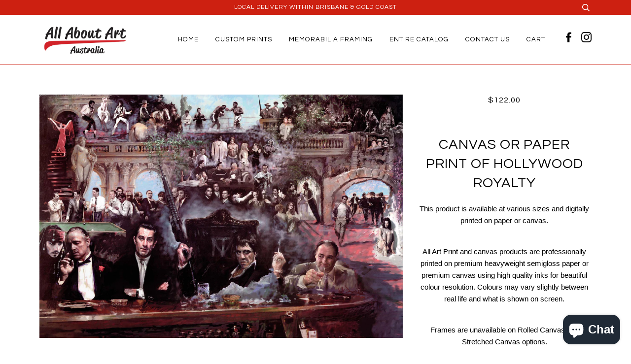

--- FILE ---
content_type: text/html; charset=utf-8
request_url: https://allaboutartaustralia.com.au/products/hollywood
body_size: 20885
content:
<!doctype html>
<!--[if lt IE 7]><html class="no-js lt-ie9 lt-ie8 lt-ie7" lang="en"> <![endif]-->
<!--[if IE 7]><html class="no-js lt-ie9 lt-ie8" lang="en"> <![endif]-->
<!--[if IE 8]><html class="no-js lt-ie9" lang="en"> <![endif]-->
<!--[if IE 9 ]><html class="ie9 no-js"> <![endif]-->
<!--[if (gt IE 9)|!(IE)]><!--> <html class="no-js"> <!--<![endif]-->
<head>
  <!-- Google Tag Manager -->
<script>(function(w,d,s,l,i){w[l]=w[l]||[];w[l].push({'gtm.start':
new Date().getTime(),event:'gtm.js'});var f=d.getElementsByTagName(s)[0],
j=d.createElement(s),dl=l!='dataLayer'?'&l='+l:'';j.async=true;j.src=
'https://www.googletagmanager.com/gtm.js?id='+i+dl;f.parentNode.insertBefore(j,f);
})(window,document,'script','dataLayer','GTM-M7PJQTF');</script>
<!-- End Google Tag Manager -->
  <meta name="google-site-verification" content="vgS0_acKwWlNeVqF1NnZCiWg9s5qGQnBhDcEIbm9ugg" />
  <!-- Infinite Options Faster Loading Script by ShopPad -->
  <script src="//d1liekpayvooaz.cloudfront.net/apps/customizery/customizery.js?shop=allaboutartaustralia.myshopify.com"></script>
  
  <!-- Uploadery Faster Loading Script by ShopPad -->
  <script src='//d1liekpayvooaz.cloudfront.net/apps/uploadery/uploadery.js?shop=allaboutartaustralia.myshopify.com'></script>
 

  <!-- ======================= Pipeline Theme V3.1 ========================= -->
  <meta charset="utf-8">
  <meta http-equiv="X-UA-Compatible" content="IE=edge,chrome=1">

  
    <link rel="shortcut icon" href="//allaboutartaustralia.com.au/cdn/shop/files/aaa-favicon_32x32.jpg?v=1618895370" type="image/png">
  

  <!-- Title and description ================================================ -->
  <title>
  Canvas or Paper Print of Hollywood Royalty &ndash; allaboutartaustralia
  </title>

  
  <meta name="description" content="This product is available at various sizes and digitally printed on paper or canvas. All Art Print and canvas products are professionally printed on premium heavyweight semigloss paper or premium canvas using high quality inks for beautiful colour resolution. Colours may vary slightly between real life and what is show">
  

  <!-- Product meta ========================================================= -->
  <!-- /snippets/social-meta-tags.liquid -->


  <meta property="og:type" content="product">
  <meta property="og:title" content="Canvas or Paper Print of Hollywood Royalty">
  
  <meta property="og:image" content="http://allaboutartaustralia.com.au/cdn/shop/products/AllAboutArtAust_PreFramed_Hollywood_grande.jpg?v=1628002086">
  <meta property="og:image:secure_url" content="https://allaboutartaustralia.com.au/cdn/shop/products/AllAboutArtAust_PreFramed_Hollywood_grande.jpg?v=1628002086">
  
  <meta property="og:price:amount" content="122.00">
  <meta property="og:price:currency" content="AUD">


  <meta property="og:description" content="This product is available at various sizes and digitally printed on paper or canvas. All Art Print and canvas products are professionally printed on premium heavyweight semigloss paper or premium canvas using high quality inks for beautiful colour resolution. Colours may vary slightly between real life and what is show">

  <meta property="og:url" content="https://allaboutartaustralia.com.au/products/hollywood">
  <meta property="og:site_name" content="allaboutartaustralia">







  <meta name="twitter:card" content="product">
  <meta name="twitter:title" content="Canvas or Paper Print of Hollywood Royalty">
  <meta name="twitter:description" content="This product is available at various sizes and digitally printed on paper or canvas.
All Art Print and canvas products are professionally printed on premium heavyweight semigloss paper or premium canvas using high quality inks for beautiful colour resolution. Colours may vary slightly between real life and what is shown on screen.
Frames are unavailable on Rolled Canvas and Stretched Canvas options.
Art Prints and Rolled Canvas are available for local and international shipping. Framed  Art Prints which contain glass are available in Gold Coast and Brisbane only. Shipping options and product availability will apply at the checkout.out.">
  <meta name="twitter:image" content="https://allaboutartaustralia.com.au/cdn/shop/products/AllAboutArtAust_PreFramed_Hollywood_medium.jpg?v=1628002086">
  <meta name="twitter:image:width" content="240">
  <meta name="twitter:image:height" content="240">
  <meta name="twitter:label1" content="Price">
  
  <meta name="twitter:data1" content="From $122.00 AUD">
  
  <meta name="twitter:label2" content="Brand">
  <meta name="twitter:data2" content="allaboutartaustralia">
  



  <!-- Helpers ============================================================== -->
  <link rel="canonical" href="https://allaboutartaustralia.com.au/products/hollywood">
  <meta name="viewport" content="width=device-width,initial-scale=1">
  <meta name="theme-color" content="#ff1400">

  <!-- CSS ================================================================== -->
  <link href="//allaboutartaustralia.com.au/cdn/shop/t/11/assets/style.scss.css?v=149802368894273435711703095093" rel="stylesheet" type="text/css" media="all" />

  <!-- Modernizr ============================================================ -->
  <script src="//allaboutartaustralia.com.au/cdn/shop/t/11/assets/modernizr.min.js?v=137617515274177302221579775270" type="text/javascript"></script>

  <!-- jQuery v2.2.3 ======================================================== -->
  <script src="//allaboutartaustralia.com.au/cdn/shop/t/11/assets/jquery.min.js?v=58211863146907186831579775269" type="text/javascript"></script>
  
  <!-- Iframe ============================================================ -->
  <script src="//allaboutartaustralia.com.au/cdn/shop/t/11/assets/iframeResizer.min.js?v=44527598181244777621579775268" type="text/javascript"></script>

  <!-- IframeContent ============================================================ -->
  <script src="//allaboutartaustralia.com.au/cdn/shop/t/11/assets/iframeResizer.contentWindow.min.js?v=81432234263335358821579775268" type="text/javascript"></script>

  <!-- /snippets/oldIE-js.liquid -->


<!--[if lt IE 9]>
<script src="//cdnjs.cloudflare.com/ajax/libs/html5shiv/3.7.2/html5shiv.min.js" type="text/javascript"></script>
<script src="//allaboutartaustralia.com.au/cdn/shop/t/11/assets/respond.min.js?v=52248677837542619231579775273" type="text/javascript"></script>
<script src="//allaboutartaustralia.com.au/cdn/shop/t/11/assets/background_size_emu.js?v=20512233629963367491579775258" type="text/javascript"></script>
<link href="//allaboutartaustralia.com.au/cdn/shop/t/11/assets/respond-proxy.html" id="respond-proxy" rel="respond-proxy" />
<link href="//allaboutartaustralia.com.au/search?q=63b67ae79df20c78c27894ed1a2a0dd1" id="respond-redirect" rel="respond-redirect" />
<script src="//allaboutartaustralia.com.au/search?q=63b67ae79df20c78c27894ed1a2a0dd1" type="text/javascript"></script>
<![endif]-->


 
  <script>
    var theme = {
      strings: {
        addToCart: "Add to Cart",
        soldOut: "Sold Out",
        unavailable: "Make a Selection"
      },
      moneyFormat: "${{amount}}"
    }
  </script>

  
  

  <!-- /snippets/fonts.liquid -->

<script src="//allaboutartaustralia.com.au/cdn/shop/t/11/assets/webfont.js?v=30949158316048555571579775276" type="text/javascript"></script>
<script type="text/javascript">
  WebFont.load({
    google: {
      families:
        
        
        ["Questrial:400,400italic,700,700italic:latin"]
    },
    timeout: 5000
  });
</script>



  <!-- Header hook for plugins ============================================== -->
  <script>window.performance && window.performance.mark && window.performance.mark('shopify.content_for_header.start');</script><meta name="facebook-domain-verification" content="qj0de3rdbtit5h4f60nzi6of8y1egv">
<meta name="facebook-domain-verification" content="zser9q8up6gpfi5hvxx3lgnvgf4l87">
<meta id="shopify-digital-wallet" name="shopify-digital-wallet" content="/2234482735/digital_wallets/dialog">
<meta name="shopify-checkout-api-token" content="ba09a5137edae7bf8e8331a053ccd5c0">
<meta id="in-context-paypal-metadata" data-shop-id="2234482735" data-venmo-supported="false" data-environment="production" data-locale="en_US" data-paypal-v4="true" data-currency="AUD">
<link rel="alternate" type="application/json+oembed" href="https://allaboutartaustralia.com.au/products/hollywood.oembed">
<script async="async" src="/checkouts/internal/preloads.js?locale=en-AU"></script>
<link rel="preconnect" href="https://shop.app" crossorigin="anonymous">
<script async="async" src="https://shop.app/checkouts/internal/preloads.js?locale=en-AU&shop_id=2234482735" crossorigin="anonymous"></script>
<script id="apple-pay-shop-capabilities" type="application/json">{"shopId":2234482735,"countryCode":"AU","currencyCode":"AUD","merchantCapabilities":["supports3DS"],"merchantId":"gid:\/\/shopify\/Shop\/2234482735","merchantName":"allaboutartaustralia","requiredBillingContactFields":["postalAddress","email","phone"],"requiredShippingContactFields":["postalAddress","email","phone"],"shippingType":"shipping","supportedNetworks":["visa","masterCard","amex","jcb"],"total":{"type":"pending","label":"allaboutartaustralia","amount":"1.00"},"shopifyPaymentsEnabled":true,"supportsSubscriptions":true}</script>
<script id="shopify-features" type="application/json">{"accessToken":"ba09a5137edae7bf8e8331a053ccd5c0","betas":["rich-media-storefront-analytics"],"domain":"allaboutartaustralia.com.au","predictiveSearch":true,"shopId":2234482735,"locale":"en"}</script>
<script>var Shopify = Shopify || {};
Shopify.shop = "allaboutartaustralia.myshopify.com";
Shopify.locale = "en";
Shopify.currency = {"active":"AUD","rate":"1.0"};
Shopify.country = "AU";
Shopify.theme = {"name":"All About Art-pipeline - HC - 23 Jan '20","id":78775713862,"schema_name":"Pipeline","schema_version":"3.1","theme_store_id":null,"role":"main"};
Shopify.theme.handle = "null";
Shopify.theme.style = {"id":null,"handle":null};
Shopify.cdnHost = "allaboutartaustralia.com.au/cdn";
Shopify.routes = Shopify.routes || {};
Shopify.routes.root = "/";</script>
<script type="module">!function(o){(o.Shopify=o.Shopify||{}).modules=!0}(window);</script>
<script>!function(o){function n(){var o=[];function n(){o.push(Array.prototype.slice.apply(arguments))}return n.q=o,n}var t=o.Shopify=o.Shopify||{};t.loadFeatures=n(),t.autoloadFeatures=n()}(window);</script>
<script>
  window.ShopifyPay = window.ShopifyPay || {};
  window.ShopifyPay.apiHost = "shop.app\/pay";
  window.ShopifyPay.redirectState = null;
</script>
<script id="shop-js-analytics" type="application/json">{"pageType":"product"}</script>
<script defer="defer" async type="module" src="//allaboutartaustralia.com.au/cdn/shopifycloud/shop-js/modules/v2/client.init-shop-cart-sync_C5BV16lS.en.esm.js"></script>
<script defer="defer" async type="module" src="//allaboutartaustralia.com.au/cdn/shopifycloud/shop-js/modules/v2/chunk.common_CygWptCX.esm.js"></script>
<script type="module">
  await import("//allaboutartaustralia.com.au/cdn/shopifycloud/shop-js/modules/v2/client.init-shop-cart-sync_C5BV16lS.en.esm.js");
await import("//allaboutartaustralia.com.au/cdn/shopifycloud/shop-js/modules/v2/chunk.common_CygWptCX.esm.js");

  window.Shopify.SignInWithShop?.initShopCartSync?.({"fedCMEnabled":true,"windoidEnabled":true});

</script>
<script>
  window.Shopify = window.Shopify || {};
  if (!window.Shopify.featureAssets) window.Shopify.featureAssets = {};
  window.Shopify.featureAssets['shop-js'] = {"shop-cart-sync":["modules/v2/client.shop-cart-sync_ZFArdW7E.en.esm.js","modules/v2/chunk.common_CygWptCX.esm.js"],"init-fed-cm":["modules/v2/client.init-fed-cm_CmiC4vf6.en.esm.js","modules/v2/chunk.common_CygWptCX.esm.js"],"shop-button":["modules/v2/client.shop-button_tlx5R9nI.en.esm.js","modules/v2/chunk.common_CygWptCX.esm.js"],"shop-cash-offers":["modules/v2/client.shop-cash-offers_DOA2yAJr.en.esm.js","modules/v2/chunk.common_CygWptCX.esm.js","modules/v2/chunk.modal_D71HUcav.esm.js"],"init-windoid":["modules/v2/client.init-windoid_sURxWdc1.en.esm.js","modules/v2/chunk.common_CygWptCX.esm.js"],"shop-toast-manager":["modules/v2/client.shop-toast-manager_ClPi3nE9.en.esm.js","modules/v2/chunk.common_CygWptCX.esm.js"],"init-shop-email-lookup-coordinator":["modules/v2/client.init-shop-email-lookup-coordinator_B8hsDcYM.en.esm.js","modules/v2/chunk.common_CygWptCX.esm.js"],"init-shop-cart-sync":["modules/v2/client.init-shop-cart-sync_C5BV16lS.en.esm.js","modules/v2/chunk.common_CygWptCX.esm.js"],"avatar":["modules/v2/client.avatar_BTnouDA3.en.esm.js"],"pay-button":["modules/v2/client.pay-button_FdsNuTd3.en.esm.js","modules/v2/chunk.common_CygWptCX.esm.js"],"init-customer-accounts":["modules/v2/client.init-customer-accounts_DxDtT_ad.en.esm.js","modules/v2/client.shop-login-button_C5VAVYt1.en.esm.js","modules/v2/chunk.common_CygWptCX.esm.js","modules/v2/chunk.modal_D71HUcav.esm.js"],"init-shop-for-new-customer-accounts":["modules/v2/client.init-shop-for-new-customer-accounts_ChsxoAhi.en.esm.js","modules/v2/client.shop-login-button_C5VAVYt1.en.esm.js","modules/v2/chunk.common_CygWptCX.esm.js","modules/v2/chunk.modal_D71HUcav.esm.js"],"shop-login-button":["modules/v2/client.shop-login-button_C5VAVYt1.en.esm.js","modules/v2/chunk.common_CygWptCX.esm.js","modules/v2/chunk.modal_D71HUcav.esm.js"],"init-customer-accounts-sign-up":["modules/v2/client.init-customer-accounts-sign-up_CPSyQ0Tj.en.esm.js","modules/v2/client.shop-login-button_C5VAVYt1.en.esm.js","modules/v2/chunk.common_CygWptCX.esm.js","modules/v2/chunk.modal_D71HUcav.esm.js"],"shop-follow-button":["modules/v2/client.shop-follow-button_Cva4Ekp9.en.esm.js","modules/v2/chunk.common_CygWptCX.esm.js","modules/v2/chunk.modal_D71HUcav.esm.js"],"checkout-modal":["modules/v2/client.checkout-modal_BPM8l0SH.en.esm.js","modules/v2/chunk.common_CygWptCX.esm.js","modules/v2/chunk.modal_D71HUcav.esm.js"],"lead-capture":["modules/v2/client.lead-capture_Bi8yE_yS.en.esm.js","modules/v2/chunk.common_CygWptCX.esm.js","modules/v2/chunk.modal_D71HUcav.esm.js"],"shop-login":["modules/v2/client.shop-login_D6lNrXab.en.esm.js","modules/v2/chunk.common_CygWptCX.esm.js","modules/v2/chunk.modal_D71HUcav.esm.js"],"payment-terms":["modules/v2/client.payment-terms_CZxnsJam.en.esm.js","modules/v2/chunk.common_CygWptCX.esm.js","modules/v2/chunk.modal_D71HUcav.esm.js"]};
</script>
<script>(function() {
  var isLoaded = false;
  function asyncLoad() {
    if (isLoaded) return;
    isLoaded = true;
    var urls = ["https:\/\/chimpstatic.com\/mcjs-connected\/js\/users\/a6d7f6f6ed1a10d1e9c8ce94d\/261c84afadcd6debe694ff825.js?shop=allaboutartaustralia.myshopify.com","\/\/d1liekpayvooaz.cloudfront.net\/apps\/uploadery\/uploadery.js?shop=allaboutartaustralia.myshopify.com","\/\/d1liekpayvooaz.cloudfront.net\/apps\/customizery\/customizery.js?shop=allaboutartaustralia.myshopify.com","https:\/\/cseb.expertrec.com\/api\/js\/ci_common.js?id=40f1a8c733494e41a626530b7a08a5a6\u0026shop=allaboutartaustralia.myshopify.com","https:\/\/cse.expertrec.com\/api\/js\/ci_common.js?id=40f1a8c733494e41a626530b7a08a5a6\u0026shop=allaboutartaustralia.myshopify.com"];
    for (var i = 0; i < urls.length; i++) {
      var s = document.createElement('script');
      s.type = 'text/javascript';
      s.async = true;
      s.src = urls[i];
      var x = document.getElementsByTagName('script')[0];
      x.parentNode.insertBefore(s, x);
    }
  };
  if(window.attachEvent) {
    window.attachEvent('onload', asyncLoad);
  } else {
    window.addEventListener('load', asyncLoad, false);
  }
})();</script>
<script id="__st">var __st={"a":2234482735,"offset":36000,"reqid":"7236d11e-df9d-42cd-a961-60252d7dbf2f-1768787683","pageurl":"allaboutartaustralia.com.au\/products\/hollywood","u":"9fb121a01320","p":"product","rtyp":"product","rid":989144580143};</script>
<script>window.ShopifyPaypalV4VisibilityTracking = true;</script>
<script id="captcha-bootstrap">!function(){'use strict';const t='contact',e='account',n='new_comment',o=[[t,t],['blogs',n],['comments',n],[t,'customer']],c=[[e,'customer_login'],[e,'guest_login'],[e,'recover_customer_password'],[e,'create_customer']],r=t=>t.map((([t,e])=>`form[action*='/${t}']:not([data-nocaptcha='true']) input[name='form_type'][value='${e}']`)).join(','),a=t=>()=>t?[...document.querySelectorAll(t)].map((t=>t.form)):[];function s(){const t=[...o],e=r(t);return a(e)}const i='password',u='form_key',d=['recaptcha-v3-token','g-recaptcha-response','h-captcha-response',i],f=()=>{try{return window.sessionStorage}catch{return}},m='__shopify_v',_=t=>t.elements[u];function p(t,e,n=!1){try{const o=window.sessionStorage,c=JSON.parse(o.getItem(e)),{data:r}=function(t){const{data:e,action:n}=t;return t[m]||n?{data:e,action:n}:{data:t,action:n}}(c);for(const[e,n]of Object.entries(r))t.elements[e]&&(t.elements[e].value=n);n&&o.removeItem(e)}catch(o){console.error('form repopulation failed',{error:o})}}const l='form_type',E='cptcha';function T(t){t.dataset[E]=!0}const w=window,h=w.document,L='Shopify',v='ce_forms',y='captcha';let A=!1;((t,e)=>{const n=(g='f06e6c50-85a8-45c8-87d0-21a2b65856fe',I='https://cdn.shopify.com/shopifycloud/storefront-forms-hcaptcha/ce_storefront_forms_captcha_hcaptcha.v1.5.2.iife.js',D={infoText:'Protected by hCaptcha',privacyText:'Privacy',termsText:'Terms'},(t,e,n)=>{const o=w[L][v],c=o.bindForm;if(c)return c(t,g,e,D).then(n);var r;o.q.push([[t,g,e,D],n]),r=I,A||(h.body.append(Object.assign(h.createElement('script'),{id:'captcha-provider',async:!0,src:r})),A=!0)});var g,I,D;w[L]=w[L]||{},w[L][v]=w[L][v]||{},w[L][v].q=[],w[L][y]=w[L][y]||{},w[L][y].protect=function(t,e){n(t,void 0,e),T(t)},Object.freeze(w[L][y]),function(t,e,n,w,h,L){const[v,y,A,g]=function(t,e,n){const i=e?o:[],u=t?c:[],d=[...i,...u],f=r(d),m=r(i),_=r(d.filter((([t,e])=>n.includes(e))));return[a(f),a(m),a(_),s()]}(w,h,L),I=t=>{const e=t.target;return e instanceof HTMLFormElement?e:e&&e.form},D=t=>v().includes(t);t.addEventListener('submit',(t=>{const e=I(t);if(!e)return;const n=D(e)&&!e.dataset.hcaptchaBound&&!e.dataset.recaptchaBound,o=_(e),c=g().includes(e)&&(!o||!o.value);(n||c)&&t.preventDefault(),c&&!n&&(function(t){try{if(!f())return;!function(t){const e=f();if(!e)return;const n=_(t);if(!n)return;const o=n.value;o&&e.removeItem(o)}(t);const e=Array.from(Array(32),(()=>Math.random().toString(36)[2])).join('');!function(t,e){_(t)||t.append(Object.assign(document.createElement('input'),{type:'hidden',name:u})),t.elements[u].value=e}(t,e),function(t,e){const n=f();if(!n)return;const o=[...t.querySelectorAll(`input[type='${i}']`)].map((({name:t})=>t)),c=[...d,...o],r={};for(const[a,s]of new FormData(t).entries())c.includes(a)||(r[a]=s);n.setItem(e,JSON.stringify({[m]:1,action:t.action,data:r}))}(t,e)}catch(e){console.error('failed to persist form',e)}}(e),e.submit())}));const S=(t,e)=>{t&&!t.dataset[E]&&(n(t,e.some((e=>e===t))),T(t))};for(const o of['focusin','change'])t.addEventListener(o,(t=>{const e=I(t);D(e)&&S(e,y())}));const B=e.get('form_key'),M=e.get(l),P=B&&M;t.addEventListener('DOMContentLoaded',(()=>{const t=y();if(P)for(const e of t)e.elements[l].value===M&&p(e,B);[...new Set([...A(),...v().filter((t=>'true'===t.dataset.shopifyCaptcha))])].forEach((e=>S(e,t)))}))}(h,new URLSearchParams(w.location.search),n,t,e,['guest_login'])})(!0,!0)}();</script>
<script integrity="sha256-4kQ18oKyAcykRKYeNunJcIwy7WH5gtpwJnB7kiuLZ1E=" data-source-attribution="shopify.loadfeatures" defer="defer" src="//allaboutartaustralia.com.au/cdn/shopifycloud/storefront/assets/storefront/load_feature-a0a9edcb.js" crossorigin="anonymous"></script>
<script crossorigin="anonymous" defer="defer" src="//allaboutartaustralia.com.au/cdn/shopifycloud/storefront/assets/shopify_pay/storefront-65b4c6d7.js?v=20250812"></script>
<script data-source-attribution="shopify.dynamic_checkout.dynamic.init">var Shopify=Shopify||{};Shopify.PaymentButton=Shopify.PaymentButton||{isStorefrontPortableWallets:!0,init:function(){window.Shopify.PaymentButton.init=function(){};var t=document.createElement("script");t.src="https://allaboutartaustralia.com.au/cdn/shopifycloud/portable-wallets/latest/portable-wallets.en.js",t.type="module",document.head.appendChild(t)}};
</script>
<script data-source-attribution="shopify.dynamic_checkout.buyer_consent">
  function portableWalletsHideBuyerConsent(e){var t=document.getElementById("shopify-buyer-consent"),n=document.getElementById("shopify-subscription-policy-button");t&&n&&(t.classList.add("hidden"),t.setAttribute("aria-hidden","true"),n.removeEventListener("click",e))}function portableWalletsShowBuyerConsent(e){var t=document.getElementById("shopify-buyer-consent"),n=document.getElementById("shopify-subscription-policy-button");t&&n&&(t.classList.remove("hidden"),t.removeAttribute("aria-hidden"),n.addEventListener("click",e))}window.Shopify?.PaymentButton&&(window.Shopify.PaymentButton.hideBuyerConsent=portableWalletsHideBuyerConsent,window.Shopify.PaymentButton.showBuyerConsent=portableWalletsShowBuyerConsent);
</script>
<script data-source-attribution="shopify.dynamic_checkout.cart.bootstrap">document.addEventListener("DOMContentLoaded",(function(){function t(){return document.querySelector("shopify-accelerated-checkout-cart, shopify-accelerated-checkout")}if(t())Shopify.PaymentButton.init();else{new MutationObserver((function(e,n){t()&&(Shopify.PaymentButton.init(),n.disconnect())})).observe(document.body,{childList:!0,subtree:!0})}}));
</script>
<link id="shopify-accelerated-checkout-styles" rel="stylesheet" media="screen" href="https://allaboutartaustralia.com.au/cdn/shopifycloud/portable-wallets/latest/accelerated-checkout-backwards-compat.css" crossorigin="anonymous">
<style id="shopify-accelerated-checkout-cart">
        #shopify-buyer-consent {
  margin-top: 1em;
  display: inline-block;
  width: 100%;
}

#shopify-buyer-consent.hidden {
  display: none;
}

#shopify-subscription-policy-button {
  background: none;
  border: none;
  padding: 0;
  text-decoration: underline;
  font-size: inherit;
  cursor: pointer;
}

#shopify-subscription-policy-button::before {
  box-shadow: none;
}

      </style>

<script>window.performance && window.performance.mark && window.performance.mark('shopify.content_for_header.end');</script>
  
<script src="https://cdn.shopify.com/extensions/7bc9bb47-adfa-4267-963e-cadee5096caf/inbox-1252/assets/inbox-chat-loader.js" type="text/javascript" defer="defer"></script>
<link href="https://monorail-edge.shopifysvc.com" rel="dns-prefetch">
<script>(function(){if ("sendBeacon" in navigator && "performance" in window) {try {var session_token_from_headers = performance.getEntriesByType('navigation')[0].serverTiming.find(x => x.name == '_s').description;} catch {var session_token_from_headers = undefined;}var session_cookie_matches = document.cookie.match(/_shopify_s=([^;]*)/);var session_token_from_cookie = session_cookie_matches && session_cookie_matches.length === 2 ? session_cookie_matches[1] : "";var session_token = session_token_from_headers || session_token_from_cookie || "";function handle_abandonment_event(e) {var entries = performance.getEntries().filter(function(entry) {return /monorail-edge.shopifysvc.com/.test(entry.name);});if (!window.abandonment_tracked && entries.length === 0) {window.abandonment_tracked = true;var currentMs = Date.now();var navigation_start = performance.timing.navigationStart;var payload = {shop_id: 2234482735,url: window.location.href,navigation_start,duration: currentMs - navigation_start,session_token,page_type: "product"};window.navigator.sendBeacon("https://monorail-edge.shopifysvc.com/v1/produce", JSON.stringify({schema_id: "online_store_buyer_site_abandonment/1.1",payload: payload,metadata: {event_created_at_ms: currentMs,event_sent_at_ms: currentMs}}));}}window.addEventListener('pagehide', handle_abandonment_event);}}());</script>
<script id="web-pixels-manager-setup">(function e(e,d,r,n,o){if(void 0===o&&(o={}),!Boolean(null===(a=null===(i=window.Shopify)||void 0===i?void 0:i.analytics)||void 0===a?void 0:a.replayQueue)){var i,a;window.Shopify=window.Shopify||{};var t=window.Shopify;t.analytics=t.analytics||{};var s=t.analytics;s.replayQueue=[],s.publish=function(e,d,r){return s.replayQueue.push([e,d,r]),!0};try{self.performance.mark("wpm:start")}catch(e){}var l=function(){var e={modern:/Edge?\/(1{2}[4-9]|1[2-9]\d|[2-9]\d{2}|\d{4,})\.\d+(\.\d+|)|Firefox\/(1{2}[4-9]|1[2-9]\d|[2-9]\d{2}|\d{4,})\.\d+(\.\d+|)|Chrom(ium|e)\/(9{2}|\d{3,})\.\d+(\.\d+|)|(Maci|X1{2}).+ Version\/(15\.\d+|(1[6-9]|[2-9]\d|\d{3,})\.\d+)([,.]\d+|)( \(\w+\)|)( Mobile\/\w+|) Safari\/|Chrome.+OPR\/(9{2}|\d{3,})\.\d+\.\d+|(CPU[ +]OS|iPhone[ +]OS|CPU[ +]iPhone|CPU IPhone OS|CPU iPad OS)[ +]+(15[._]\d+|(1[6-9]|[2-9]\d|\d{3,})[._]\d+)([._]\d+|)|Android:?[ /-](13[3-9]|1[4-9]\d|[2-9]\d{2}|\d{4,})(\.\d+|)(\.\d+|)|Android.+Firefox\/(13[5-9]|1[4-9]\d|[2-9]\d{2}|\d{4,})\.\d+(\.\d+|)|Android.+Chrom(ium|e)\/(13[3-9]|1[4-9]\d|[2-9]\d{2}|\d{4,})\.\d+(\.\d+|)|SamsungBrowser\/([2-9]\d|\d{3,})\.\d+/,legacy:/Edge?\/(1[6-9]|[2-9]\d|\d{3,})\.\d+(\.\d+|)|Firefox\/(5[4-9]|[6-9]\d|\d{3,})\.\d+(\.\d+|)|Chrom(ium|e)\/(5[1-9]|[6-9]\d|\d{3,})\.\d+(\.\d+|)([\d.]+$|.*Safari\/(?![\d.]+ Edge\/[\d.]+$))|(Maci|X1{2}).+ Version\/(10\.\d+|(1[1-9]|[2-9]\d|\d{3,})\.\d+)([,.]\d+|)( \(\w+\)|)( Mobile\/\w+|) Safari\/|Chrome.+OPR\/(3[89]|[4-9]\d|\d{3,})\.\d+\.\d+|(CPU[ +]OS|iPhone[ +]OS|CPU[ +]iPhone|CPU IPhone OS|CPU iPad OS)[ +]+(10[._]\d+|(1[1-9]|[2-9]\d|\d{3,})[._]\d+)([._]\d+|)|Android:?[ /-](13[3-9]|1[4-9]\d|[2-9]\d{2}|\d{4,})(\.\d+|)(\.\d+|)|Mobile Safari.+OPR\/([89]\d|\d{3,})\.\d+\.\d+|Android.+Firefox\/(13[5-9]|1[4-9]\d|[2-9]\d{2}|\d{4,})\.\d+(\.\d+|)|Android.+Chrom(ium|e)\/(13[3-9]|1[4-9]\d|[2-9]\d{2}|\d{4,})\.\d+(\.\d+|)|Android.+(UC? ?Browser|UCWEB|U3)[ /]?(15\.([5-9]|\d{2,})|(1[6-9]|[2-9]\d|\d{3,})\.\d+)\.\d+|SamsungBrowser\/(5\.\d+|([6-9]|\d{2,})\.\d+)|Android.+MQ{2}Browser\/(14(\.(9|\d{2,})|)|(1[5-9]|[2-9]\d|\d{3,})(\.\d+|))(\.\d+|)|K[Aa][Ii]OS\/(3\.\d+|([4-9]|\d{2,})\.\d+)(\.\d+|)/},d=e.modern,r=e.legacy,n=navigator.userAgent;return n.match(d)?"modern":n.match(r)?"legacy":"unknown"}(),u="modern"===l?"modern":"legacy",c=(null!=n?n:{modern:"",legacy:""})[u],f=function(e){return[e.baseUrl,"/wpm","/b",e.hashVersion,"modern"===e.buildTarget?"m":"l",".js"].join("")}({baseUrl:d,hashVersion:r,buildTarget:u}),m=function(e){var d=e.version,r=e.bundleTarget,n=e.surface,o=e.pageUrl,i=e.monorailEndpoint;return{emit:function(e){var a=e.status,t=e.errorMsg,s=(new Date).getTime(),l=JSON.stringify({metadata:{event_sent_at_ms:s},events:[{schema_id:"web_pixels_manager_load/3.1",payload:{version:d,bundle_target:r,page_url:o,status:a,surface:n,error_msg:t},metadata:{event_created_at_ms:s}}]});if(!i)return console&&console.warn&&console.warn("[Web Pixels Manager] No Monorail endpoint provided, skipping logging."),!1;try{return self.navigator.sendBeacon.bind(self.navigator)(i,l)}catch(e){}var u=new XMLHttpRequest;try{return u.open("POST",i,!0),u.setRequestHeader("Content-Type","text/plain"),u.send(l),!0}catch(e){return console&&console.warn&&console.warn("[Web Pixels Manager] Got an unhandled error while logging to Monorail."),!1}}}}({version:r,bundleTarget:l,surface:e.surface,pageUrl:self.location.href,monorailEndpoint:e.monorailEndpoint});try{o.browserTarget=l,function(e){var d=e.src,r=e.async,n=void 0===r||r,o=e.onload,i=e.onerror,a=e.sri,t=e.scriptDataAttributes,s=void 0===t?{}:t,l=document.createElement("script"),u=document.querySelector("head"),c=document.querySelector("body");if(l.async=n,l.src=d,a&&(l.integrity=a,l.crossOrigin="anonymous"),s)for(var f in s)if(Object.prototype.hasOwnProperty.call(s,f))try{l.dataset[f]=s[f]}catch(e){}if(o&&l.addEventListener("load",o),i&&l.addEventListener("error",i),u)u.appendChild(l);else{if(!c)throw new Error("Did not find a head or body element to append the script");c.appendChild(l)}}({src:f,async:!0,onload:function(){if(!function(){var e,d;return Boolean(null===(d=null===(e=window.Shopify)||void 0===e?void 0:e.analytics)||void 0===d?void 0:d.initialized)}()){var d=window.webPixelsManager.init(e)||void 0;if(d){var r=window.Shopify.analytics;r.replayQueue.forEach((function(e){var r=e[0],n=e[1],o=e[2];d.publishCustomEvent(r,n,o)})),r.replayQueue=[],r.publish=d.publishCustomEvent,r.visitor=d.visitor,r.initialized=!0}}},onerror:function(){return m.emit({status:"failed",errorMsg:"".concat(f," has failed to load")})},sri:function(e){var d=/^sha384-[A-Za-z0-9+/=]+$/;return"string"==typeof e&&d.test(e)}(c)?c:"",scriptDataAttributes:o}),m.emit({status:"loading"})}catch(e){m.emit({status:"failed",errorMsg:(null==e?void 0:e.message)||"Unknown error"})}}})({shopId: 2234482735,storefrontBaseUrl: "https://allaboutartaustralia.com.au",extensionsBaseUrl: "https://extensions.shopifycdn.com/cdn/shopifycloud/web-pixels-manager",monorailEndpoint: "https://monorail-edge.shopifysvc.com/unstable/produce_batch",surface: "storefront-renderer",enabledBetaFlags: ["2dca8a86"],webPixelsConfigList: [{"id":"105480262","configuration":"{\"pixel_id\":\"883812828899951\",\"pixel_type\":\"facebook_pixel\",\"metaapp_system_user_token\":\"-\"}","eventPayloadVersion":"v1","runtimeContext":"OPEN","scriptVersion":"ca16bc87fe92b6042fbaa3acc2fbdaa6","type":"APP","apiClientId":2329312,"privacyPurposes":["ANALYTICS","MARKETING","SALE_OF_DATA"],"dataSharingAdjustments":{"protectedCustomerApprovalScopes":["read_customer_address","read_customer_email","read_customer_name","read_customer_personal_data","read_customer_phone"]}},{"id":"62193734","configuration":"{\"tagID\":\"2613814808149\"}","eventPayloadVersion":"v1","runtimeContext":"STRICT","scriptVersion":"18031546ee651571ed29edbe71a3550b","type":"APP","apiClientId":3009811,"privacyPurposes":["ANALYTICS","MARKETING","SALE_OF_DATA"],"dataSharingAdjustments":{"protectedCustomerApprovalScopes":["read_customer_address","read_customer_email","read_customer_name","read_customer_personal_data","read_customer_phone"]}},{"id":"59375686","eventPayloadVersion":"v1","runtimeContext":"LAX","scriptVersion":"1","type":"CUSTOM","privacyPurposes":["MARKETING"],"name":"Meta pixel (migrated)"},{"id":"100532294","eventPayloadVersion":"v1","runtimeContext":"LAX","scriptVersion":"1","type":"CUSTOM","privacyPurposes":["ANALYTICS"],"name":"Google Analytics tag (migrated)"},{"id":"shopify-app-pixel","configuration":"{}","eventPayloadVersion":"v1","runtimeContext":"STRICT","scriptVersion":"0450","apiClientId":"shopify-pixel","type":"APP","privacyPurposes":["ANALYTICS","MARKETING"]},{"id":"shopify-custom-pixel","eventPayloadVersion":"v1","runtimeContext":"LAX","scriptVersion":"0450","apiClientId":"shopify-pixel","type":"CUSTOM","privacyPurposes":["ANALYTICS","MARKETING"]}],isMerchantRequest: false,initData: {"shop":{"name":"allaboutartaustralia","paymentSettings":{"currencyCode":"AUD"},"myshopifyDomain":"allaboutartaustralia.myshopify.com","countryCode":"AU","storefrontUrl":"https:\/\/allaboutartaustralia.com.au"},"customer":null,"cart":null,"checkout":null,"productVariants":[{"price":{"amount":122.0,"currencyCode":"AUD"},"product":{"title":"Canvas or Paper Print of Hollywood Royalty","vendor":"allaboutartaustralia","id":"989144580143","untranslatedTitle":"Canvas or Paper Print of Hollywood Royalty","url":"\/products\/hollywood","type":"Art Print or Canvas"},"id":"39389630005318","image":{"src":"\/\/allaboutartaustralia.com.au\/cdn\/shop\/products\/AllAboutArtAust_PreFramed_Hollywood.jpg?v=1628002086"},"sku":null,"title":"Art Paper \/ 90cm x 60cm \/ No Frame","untranslatedTitle":"Art Paper \/ 90cm x 60cm \/ No Frame"},{"price":{"amount":245.0,"currencyCode":"AUD"},"product":{"title":"Canvas or Paper Print of Hollywood Royalty","vendor":"allaboutartaustralia","id":"989144580143","untranslatedTitle":"Canvas or Paper Print of Hollywood Royalty","url":"\/products\/hollywood","type":"Art Print or Canvas"},"id":"39389630038086","image":{"src":"\/\/allaboutartaustralia.com.au\/cdn\/shop\/products\/AllAboutArtAust_PreFramed_Hollywood.jpg?v=1628002086"},"sku":null,"title":"Art Paper \/ 90cm x 60cm \/ Black","untranslatedTitle":"Art Paper \/ 90cm x 60cm \/ Black"},{"price":{"amount":245.0,"currencyCode":"AUD"},"product":{"title":"Canvas or Paper Print of Hollywood Royalty","vendor":"allaboutartaustralia","id":"989144580143","untranslatedTitle":"Canvas or Paper Print of Hollywood Royalty","url":"\/products\/hollywood","type":"Art Print or Canvas"},"id":"39389630070854","image":{"src":"\/\/allaboutartaustralia.com.au\/cdn\/shop\/products\/AllAboutArtAust_PreFramed_Hollywood.jpg?v=1628002086"},"sku":null,"title":"Art Paper \/ 90cm x 60cm \/ White","untranslatedTitle":"Art Paper \/ 90cm x 60cm \/ White"},{"price":{"amount":160.0,"currencyCode":"AUD"},"product":{"title":"Canvas or Paper Print of Hollywood Royalty","vendor":"allaboutartaustralia","id":"989144580143","untranslatedTitle":"Canvas or Paper Print of Hollywood Royalty","url":"\/products\/hollywood","type":"Art Print or Canvas"},"id":"9525157265455","image":{"src":"\/\/allaboutartaustralia.com.au\/cdn\/shop\/products\/AllAboutArtAust_PreFramed_Hollywood.jpg?v=1628002086"},"sku":null,"title":"Art Paper \/ 120cm x 80cm \/ No Frame","untranslatedTitle":"Art Paper \/ 120cm x 80cm \/ No Frame"},{"price":{"amount":295.0,"currencyCode":"AUD"},"product":{"title":"Canvas or Paper Print of Hollywood Royalty","vendor":"allaboutartaustralia","id":"989144580143","untranslatedTitle":"Canvas or Paper Print of Hollywood Royalty","url":"\/products\/hollywood","type":"Art Print or Canvas"},"id":"9525157298223","image":{"src":"\/\/allaboutartaustralia.com.au\/cdn\/shop\/products\/AllAboutArtAust_PreFramed_Hollywood.jpg?v=1628002086"},"sku":null,"title":"Art Paper \/ 120cm x 80cm \/ White","untranslatedTitle":"Art Paper \/ 120cm x 80cm \/ White"},{"price":{"amount":295.0,"currencyCode":"AUD"},"product":{"title":"Canvas or Paper Print of Hollywood Royalty","vendor":"allaboutartaustralia","id":"989144580143","untranslatedTitle":"Canvas or Paper Print of Hollywood Royalty","url":"\/products\/hollywood","type":"Art Print or Canvas"},"id":"9525157330991","image":{"src":"\/\/allaboutartaustralia.com.au\/cdn\/shop\/products\/AllAboutArtAust_PreFramed_Hollywood.jpg?v=1628002086"},"sku":null,"title":"Art Paper \/ 120cm x 80cm \/ Black","untranslatedTitle":"Art Paper \/ 120cm x 80cm \/ Black"},{"price":{"amount":195.0,"currencyCode":"AUD"},"product":{"title":"Canvas or Paper Print of Hollywood Royalty","vendor":"allaboutartaustralia","id":"989144580143","untranslatedTitle":"Canvas or Paper Print of Hollywood Royalty","url":"\/products\/hollywood","type":"Art Print or Canvas"},"id":"39389630103622","image":{"src":"\/\/allaboutartaustralia.com.au\/cdn\/shop\/products\/AllAboutArtAust_PreFramed_Hollywood.jpg?v=1628002086"},"sku":null,"title":"Art Paper \/ 152cm x 100cm \/ No Frame","untranslatedTitle":"Art Paper \/ 152cm x 100cm \/ No Frame"},{"price":{"amount":495.0,"currencyCode":"AUD"},"product":{"title":"Canvas or Paper Print of Hollywood Royalty","vendor":"allaboutartaustralia","id":"989144580143","untranslatedTitle":"Canvas or Paper Print of Hollywood Royalty","url":"\/products\/hollywood","type":"Art Print or Canvas"},"id":"39389630136390","image":{"src":"\/\/allaboutartaustralia.com.au\/cdn\/shop\/products\/AllAboutArtAust_PreFramed_Hollywood.jpg?v=1628002086"},"sku":null,"title":"Art Paper \/ 152cm x 100cm \/ White","untranslatedTitle":"Art Paper \/ 152cm x 100cm \/ White"},{"price":{"amount":495.0,"currencyCode":"AUD"},"product":{"title":"Canvas or Paper Print of Hollywood Royalty","vendor":"allaboutartaustralia","id":"989144580143","untranslatedTitle":"Canvas or Paper Print of Hollywood Royalty","url":"\/products\/hollywood","type":"Art Print or Canvas"},"id":"39389630169158","image":{"src":"\/\/allaboutartaustralia.com.au\/cdn\/shop\/products\/AllAboutArtAust_PreFramed_Hollywood.jpg?v=1628002086"},"sku":null,"title":"Art Paper \/ 152cm x 100cm \/ Black","untranslatedTitle":"Art Paper \/ 152cm x 100cm \/ Black"},{"price":{"amount":122.0,"currencyCode":"AUD"},"product":{"title":"Canvas or Paper Print of Hollywood Royalty","vendor":"allaboutartaustralia","id":"989144580143","untranslatedTitle":"Canvas or Paper Print of Hollywood Royalty","url":"\/products\/hollywood","type":"Art Print or Canvas"},"id":"39389630201926","image":{"src":"\/\/allaboutartaustralia.com.au\/cdn\/shop\/products\/AllAboutArtAust_PreFramed_Hollywood.jpg?v=1628002086"},"sku":null,"title":"Canvas Rolled \/ 90cm x 60cm \/ No Frame","untranslatedTitle":"Canvas Rolled \/ 90cm x 60cm \/ No Frame"},{"price":{"amount":160.0,"currencyCode":"AUD"},"product":{"title":"Canvas or Paper Print of Hollywood Royalty","vendor":"allaboutartaustralia","id":"989144580143","untranslatedTitle":"Canvas or Paper Print of Hollywood Royalty","url":"\/products\/hollywood","type":"Art Print or Canvas"},"id":"9525157494831","image":{"src":"\/\/allaboutartaustralia.com.au\/cdn\/shop\/products\/AllAboutArtAust_PreFramed_Hollywood.jpg?v=1628002086"},"sku":null,"title":"Canvas Rolled \/ 120cm x 80cm \/ No Frame","untranslatedTitle":"Canvas Rolled \/ 120cm x 80cm \/ No Frame"},{"price":{"amount":195.0,"currencyCode":"AUD"},"product":{"title":"Canvas or Paper Print of Hollywood Royalty","vendor":"allaboutartaustralia","id":"989144580143","untranslatedTitle":"Canvas or Paper Print of Hollywood Royalty","url":"\/products\/hollywood","type":"Art Print or Canvas"},"id":"39389630234694","image":{"src":"\/\/allaboutartaustralia.com.au\/cdn\/shop\/products\/AllAboutArtAust_PreFramed_Hollywood.jpg?v=1628002086"},"sku":null,"title":"Canvas Rolled \/ 152cm x 100cm \/ No Frame","untranslatedTitle":"Canvas Rolled \/ 152cm x 100cm \/ No Frame"},{"price":{"amount":245.0,"currencyCode":"AUD"},"product":{"title":"Canvas or Paper Print of Hollywood Royalty","vendor":"allaboutartaustralia","id":"989144580143","untranslatedTitle":"Canvas or Paper Print of Hollywood Royalty","url":"\/products\/hollywood","type":"Art Print or Canvas"},"id":"39389630267462","image":{"src":"\/\/allaboutartaustralia.com.au\/cdn\/shop\/products\/AllAboutArtAust_PreFramed_Hollywood.jpg?v=1628002086"},"sku":null,"title":"Stretched Canvas \/ 90cm x 60cm \/ No Frame","untranslatedTitle":"Stretched Canvas \/ 90cm x 60cm \/ No Frame"},{"price":{"amount":295.0,"currencyCode":"AUD"},"product":{"title":"Canvas or Paper Print of Hollywood Royalty","vendor":"allaboutartaustralia","id":"989144580143","untranslatedTitle":"Canvas or Paper Print of Hollywood Royalty","url":"\/products\/hollywood","type":"Art Print or Canvas"},"id":"39389630300230","image":{"src":"\/\/allaboutartaustralia.com.au\/cdn\/shop\/products\/AllAboutArtAust_PreFramed_Hollywood.jpg?v=1628002086"},"sku":null,"title":"Stretched Canvas \/ 120cm x 80cm \/ No Frame","untranslatedTitle":"Stretched Canvas \/ 120cm x 80cm \/ No Frame"},{"price":{"amount":495.0,"currencyCode":"AUD"},"product":{"title":"Canvas or Paper Print of Hollywood Royalty","vendor":"allaboutartaustralia","id":"989144580143","untranslatedTitle":"Canvas or Paper Print of Hollywood Royalty","url":"\/products\/hollywood","type":"Art Print or Canvas"},"id":"39389630332998","image":{"src":"\/\/allaboutartaustralia.com.au\/cdn\/shop\/products\/AllAboutArtAust_PreFramed_Hollywood.jpg?v=1628002086"},"sku":null,"title":"Stretched Canvas \/ 152cm x 100cm \/ No Frame","untranslatedTitle":"Stretched Canvas \/ 152cm x 100cm \/ No Frame"},{"price":{"amount":245.0,"currencyCode":"AUD"},"product":{"title":"Canvas or Paper Print of Hollywood Royalty","vendor":"allaboutartaustralia","id":"989144580143","untranslatedTitle":"Canvas or Paper Print of Hollywood Royalty","url":"\/products\/hollywood","type":"Art Print or Canvas"},"id":"39398592577606","image":{"src":"\/\/allaboutartaustralia.com.au\/cdn\/shop\/products\/AllAboutArtAust_PreFramed_Hollywood.jpg?v=1628002086"},"sku":null,"title":"Lacquered Canvas \/ 90cm x 60cm \/ Black","untranslatedTitle":"Lacquered Canvas \/ 90cm x 60cm \/ Black"},{"price":{"amount":295.0,"currencyCode":"AUD"},"product":{"title":"Canvas or Paper Print of Hollywood Royalty","vendor":"allaboutartaustralia","id":"989144580143","untranslatedTitle":"Canvas or Paper Print of Hollywood Royalty","url":"\/products\/hollywood","type":"Art Print or Canvas"},"id":"39398592610374","image":{"src":"\/\/allaboutartaustralia.com.au\/cdn\/shop\/products\/AllAboutArtAust_PreFramed_Hollywood.jpg?v=1628002086"},"sku":null,"title":"Lacquered Canvas \/ 120cm x 80cm \/ Black","untranslatedTitle":"Lacquered Canvas \/ 120cm x 80cm \/ Black"},{"price":{"amount":495.0,"currencyCode":"AUD"},"product":{"title":"Canvas or Paper Print of Hollywood Royalty","vendor":"allaboutartaustralia","id":"989144580143","untranslatedTitle":"Canvas or Paper Print of Hollywood Royalty","url":"\/products\/hollywood","type":"Art Print or Canvas"},"id":"39398592643142","image":{"src":"\/\/allaboutartaustralia.com.au\/cdn\/shop\/products\/AllAboutArtAust_PreFramed_Hollywood.jpg?v=1628002086"},"sku":null,"title":"Lacquered Canvas \/ 152cm x 100cm \/ Black","untranslatedTitle":"Lacquered Canvas \/ 152cm x 100cm \/ Black"},{"price":{"amount":245.0,"currencyCode":"AUD"},"product":{"title":"Canvas or Paper Print of Hollywood Royalty","vendor":"allaboutartaustralia","id":"989144580143","untranslatedTitle":"Canvas or Paper Print of Hollywood Royalty","url":"\/products\/hollywood","type":"Art Print or Canvas"},"id":"39398592675910","image":{"src":"\/\/allaboutartaustralia.com.au\/cdn\/shop\/products\/AllAboutArtAust_PreFramed_Hollywood.jpg?v=1628002086"},"sku":null,"title":"Lacquered Canvas \/ 90cm x 60cm \/ White","untranslatedTitle":"Lacquered Canvas \/ 90cm x 60cm \/ White"},{"price":{"amount":295.0,"currencyCode":"AUD"},"product":{"title":"Canvas or Paper Print of Hollywood Royalty","vendor":"allaboutartaustralia","id":"989144580143","untranslatedTitle":"Canvas or Paper Print of Hollywood Royalty","url":"\/products\/hollywood","type":"Art Print or Canvas"},"id":"39398592708678","image":{"src":"\/\/allaboutartaustralia.com.au\/cdn\/shop\/products\/AllAboutArtAust_PreFramed_Hollywood.jpg?v=1628002086"},"sku":null,"title":"Lacquered Canvas \/ 120cm x 80cm \/ White","untranslatedTitle":"Lacquered Canvas \/ 120cm x 80cm \/ White"},{"price":{"amount":495.0,"currencyCode":"AUD"},"product":{"title":"Canvas or Paper Print of Hollywood Royalty","vendor":"allaboutartaustralia","id":"989144580143","untranslatedTitle":"Canvas or Paper Print of Hollywood Royalty","url":"\/products\/hollywood","type":"Art Print or Canvas"},"id":"39398592741446","image":{"src":"\/\/allaboutartaustralia.com.au\/cdn\/shop\/products\/AllAboutArtAust_PreFramed_Hollywood.jpg?v=1628002086"},"sku":null,"title":"Lacquered Canvas \/ 152cm x 100cm \/ White","untranslatedTitle":"Lacquered Canvas \/ 152cm x 100cm \/ White"}],"purchasingCompany":null},},"https://allaboutartaustralia.com.au/cdn","fcfee988w5aeb613cpc8e4bc33m6693e112",{"modern":"","legacy":""},{"shopId":"2234482735","storefrontBaseUrl":"https:\/\/allaboutartaustralia.com.au","extensionBaseUrl":"https:\/\/extensions.shopifycdn.com\/cdn\/shopifycloud\/web-pixels-manager","surface":"storefront-renderer","enabledBetaFlags":"[\"2dca8a86\"]","isMerchantRequest":"false","hashVersion":"fcfee988w5aeb613cpc8e4bc33m6693e112","publish":"custom","events":"[[\"page_viewed\",{}],[\"product_viewed\",{\"productVariant\":{\"price\":{\"amount\":122.0,\"currencyCode\":\"AUD\"},\"product\":{\"title\":\"Canvas or Paper Print of Hollywood Royalty\",\"vendor\":\"allaboutartaustralia\",\"id\":\"989144580143\",\"untranslatedTitle\":\"Canvas or Paper Print of Hollywood Royalty\",\"url\":\"\/products\/hollywood\",\"type\":\"Art Print or Canvas\"},\"id\":\"39389630005318\",\"image\":{\"src\":\"\/\/allaboutartaustralia.com.au\/cdn\/shop\/products\/AllAboutArtAust_PreFramed_Hollywood.jpg?v=1628002086\"},\"sku\":null,\"title\":\"Art Paper \/ 90cm x 60cm \/ No Frame\",\"untranslatedTitle\":\"Art Paper \/ 90cm x 60cm \/ No Frame\"}}]]"});</script><script>
  window.ShopifyAnalytics = window.ShopifyAnalytics || {};
  window.ShopifyAnalytics.meta = window.ShopifyAnalytics.meta || {};
  window.ShopifyAnalytics.meta.currency = 'AUD';
  var meta = {"product":{"id":989144580143,"gid":"gid:\/\/shopify\/Product\/989144580143","vendor":"allaboutartaustralia","type":"Art Print or Canvas","handle":"hollywood","variants":[{"id":39389630005318,"price":12200,"name":"Canvas or Paper Print of Hollywood Royalty - Art Paper \/ 90cm x 60cm \/ No Frame","public_title":"Art Paper \/ 90cm x 60cm \/ No Frame","sku":null},{"id":39389630038086,"price":24500,"name":"Canvas or Paper Print of Hollywood Royalty - Art Paper \/ 90cm x 60cm \/ Black","public_title":"Art Paper \/ 90cm x 60cm \/ Black","sku":null},{"id":39389630070854,"price":24500,"name":"Canvas or Paper Print of Hollywood Royalty - Art Paper \/ 90cm x 60cm \/ White","public_title":"Art Paper \/ 90cm x 60cm \/ White","sku":null},{"id":9525157265455,"price":16000,"name":"Canvas or Paper Print of Hollywood Royalty - Art Paper \/ 120cm x 80cm \/ No Frame","public_title":"Art Paper \/ 120cm x 80cm \/ No Frame","sku":null},{"id":9525157298223,"price":29500,"name":"Canvas or Paper Print of Hollywood Royalty - Art Paper \/ 120cm x 80cm \/ White","public_title":"Art Paper \/ 120cm x 80cm \/ White","sku":null},{"id":9525157330991,"price":29500,"name":"Canvas or Paper Print of Hollywood Royalty - Art Paper \/ 120cm x 80cm \/ Black","public_title":"Art Paper \/ 120cm x 80cm \/ Black","sku":null},{"id":39389630103622,"price":19500,"name":"Canvas or Paper Print of Hollywood Royalty - Art Paper \/ 152cm x 100cm \/ No Frame","public_title":"Art Paper \/ 152cm x 100cm \/ No Frame","sku":null},{"id":39389630136390,"price":49500,"name":"Canvas or Paper Print of Hollywood Royalty - Art Paper \/ 152cm x 100cm \/ White","public_title":"Art Paper \/ 152cm x 100cm \/ White","sku":null},{"id":39389630169158,"price":49500,"name":"Canvas or Paper Print of Hollywood Royalty - Art Paper \/ 152cm x 100cm \/ Black","public_title":"Art Paper \/ 152cm x 100cm \/ Black","sku":null},{"id":39389630201926,"price":12200,"name":"Canvas or Paper Print of Hollywood Royalty - Canvas Rolled \/ 90cm x 60cm \/ No Frame","public_title":"Canvas Rolled \/ 90cm x 60cm \/ No Frame","sku":null},{"id":9525157494831,"price":16000,"name":"Canvas or Paper Print of Hollywood Royalty - Canvas Rolled \/ 120cm x 80cm \/ No Frame","public_title":"Canvas Rolled \/ 120cm x 80cm \/ No Frame","sku":null},{"id":39389630234694,"price":19500,"name":"Canvas or Paper Print of Hollywood Royalty - Canvas Rolled \/ 152cm x 100cm \/ No Frame","public_title":"Canvas Rolled \/ 152cm x 100cm \/ No Frame","sku":null},{"id":39389630267462,"price":24500,"name":"Canvas or Paper Print of Hollywood Royalty - Stretched Canvas \/ 90cm x 60cm \/ No Frame","public_title":"Stretched Canvas \/ 90cm x 60cm \/ No Frame","sku":null},{"id":39389630300230,"price":29500,"name":"Canvas or Paper Print of Hollywood Royalty - Stretched Canvas \/ 120cm x 80cm \/ No Frame","public_title":"Stretched Canvas \/ 120cm x 80cm \/ No Frame","sku":null},{"id":39389630332998,"price":49500,"name":"Canvas or Paper Print of Hollywood Royalty - Stretched Canvas \/ 152cm x 100cm \/ No Frame","public_title":"Stretched Canvas \/ 152cm x 100cm \/ No Frame","sku":null},{"id":39398592577606,"price":24500,"name":"Canvas or Paper Print of Hollywood Royalty - Lacquered Canvas \/ 90cm x 60cm \/ Black","public_title":"Lacquered Canvas \/ 90cm x 60cm \/ Black","sku":null},{"id":39398592610374,"price":29500,"name":"Canvas or Paper Print of Hollywood Royalty - Lacquered Canvas \/ 120cm x 80cm \/ Black","public_title":"Lacquered Canvas \/ 120cm x 80cm \/ Black","sku":null},{"id":39398592643142,"price":49500,"name":"Canvas or Paper Print of Hollywood Royalty - Lacquered Canvas \/ 152cm x 100cm \/ Black","public_title":"Lacquered Canvas \/ 152cm x 100cm \/ Black","sku":null},{"id":39398592675910,"price":24500,"name":"Canvas or Paper Print of Hollywood Royalty - Lacquered Canvas \/ 90cm x 60cm \/ White","public_title":"Lacquered Canvas \/ 90cm x 60cm \/ White","sku":null},{"id":39398592708678,"price":29500,"name":"Canvas or Paper Print of Hollywood Royalty - Lacquered Canvas \/ 120cm x 80cm \/ White","public_title":"Lacquered Canvas \/ 120cm x 80cm \/ White","sku":null},{"id":39398592741446,"price":49500,"name":"Canvas or Paper Print of Hollywood Royalty - Lacquered Canvas \/ 152cm x 100cm \/ White","public_title":"Lacquered Canvas \/ 152cm x 100cm \/ White","sku":null}],"remote":false},"page":{"pageType":"product","resourceType":"product","resourceId":989144580143,"requestId":"7236d11e-df9d-42cd-a961-60252d7dbf2f-1768787683"}};
  for (var attr in meta) {
    window.ShopifyAnalytics.meta[attr] = meta[attr];
  }
</script>
<script class="analytics">
  (function () {
    var customDocumentWrite = function(content) {
      var jquery = null;

      if (window.jQuery) {
        jquery = window.jQuery;
      } else if (window.Checkout && window.Checkout.$) {
        jquery = window.Checkout.$;
      }

      if (jquery) {
        jquery('body').append(content);
      }
    };

    var hasLoggedConversion = function(token) {
      if (token) {
        return document.cookie.indexOf('loggedConversion=' + token) !== -1;
      }
      return false;
    }

    var setCookieIfConversion = function(token) {
      if (token) {
        var twoMonthsFromNow = new Date(Date.now());
        twoMonthsFromNow.setMonth(twoMonthsFromNow.getMonth() + 2);

        document.cookie = 'loggedConversion=' + token + '; expires=' + twoMonthsFromNow;
      }
    }

    var trekkie = window.ShopifyAnalytics.lib = window.trekkie = window.trekkie || [];
    if (trekkie.integrations) {
      return;
    }
    trekkie.methods = [
      'identify',
      'page',
      'ready',
      'track',
      'trackForm',
      'trackLink'
    ];
    trekkie.factory = function(method) {
      return function() {
        var args = Array.prototype.slice.call(arguments);
        args.unshift(method);
        trekkie.push(args);
        return trekkie;
      };
    };
    for (var i = 0; i < trekkie.methods.length; i++) {
      var key = trekkie.methods[i];
      trekkie[key] = trekkie.factory(key);
    }
    trekkie.load = function(config) {
      trekkie.config = config || {};
      trekkie.config.initialDocumentCookie = document.cookie;
      var first = document.getElementsByTagName('script')[0];
      var script = document.createElement('script');
      script.type = 'text/javascript';
      script.onerror = function(e) {
        var scriptFallback = document.createElement('script');
        scriptFallback.type = 'text/javascript';
        scriptFallback.onerror = function(error) {
                var Monorail = {
      produce: function produce(monorailDomain, schemaId, payload) {
        var currentMs = new Date().getTime();
        var event = {
          schema_id: schemaId,
          payload: payload,
          metadata: {
            event_created_at_ms: currentMs,
            event_sent_at_ms: currentMs
          }
        };
        return Monorail.sendRequest("https://" + monorailDomain + "/v1/produce", JSON.stringify(event));
      },
      sendRequest: function sendRequest(endpointUrl, payload) {
        // Try the sendBeacon API
        if (window && window.navigator && typeof window.navigator.sendBeacon === 'function' && typeof window.Blob === 'function' && !Monorail.isIos12()) {
          var blobData = new window.Blob([payload], {
            type: 'text/plain'
          });

          if (window.navigator.sendBeacon(endpointUrl, blobData)) {
            return true;
          } // sendBeacon was not successful

        } // XHR beacon

        var xhr = new XMLHttpRequest();

        try {
          xhr.open('POST', endpointUrl);
          xhr.setRequestHeader('Content-Type', 'text/plain');
          xhr.send(payload);
        } catch (e) {
          console.log(e);
        }

        return false;
      },
      isIos12: function isIos12() {
        return window.navigator.userAgent.lastIndexOf('iPhone; CPU iPhone OS 12_') !== -1 || window.navigator.userAgent.lastIndexOf('iPad; CPU OS 12_') !== -1;
      }
    };
    Monorail.produce('monorail-edge.shopifysvc.com',
      'trekkie_storefront_load_errors/1.1',
      {shop_id: 2234482735,
      theme_id: 78775713862,
      app_name: "storefront",
      context_url: window.location.href,
      source_url: "//allaboutartaustralia.com.au/cdn/s/trekkie.storefront.cd680fe47e6c39ca5d5df5f0a32d569bc48c0f27.min.js"});

        };
        scriptFallback.async = true;
        scriptFallback.src = '//allaboutartaustralia.com.au/cdn/s/trekkie.storefront.cd680fe47e6c39ca5d5df5f0a32d569bc48c0f27.min.js';
        first.parentNode.insertBefore(scriptFallback, first);
      };
      script.async = true;
      script.src = '//allaboutartaustralia.com.au/cdn/s/trekkie.storefront.cd680fe47e6c39ca5d5df5f0a32d569bc48c0f27.min.js';
      first.parentNode.insertBefore(script, first);
    };
    trekkie.load(
      {"Trekkie":{"appName":"storefront","development":false,"defaultAttributes":{"shopId":2234482735,"isMerchantRequest":null,"themeId":78775713862,"themeCityHash":"14400607488139482698","contentLanguage":"en","currency":"AUD","eventMetadataId":"b0a9a1b0-cd37-4ffd-b3be-e29c5db96972"},"isServerSideCookieWritingEnabled":true,"monorailRegion":"shop_domain","enabledBetaFlags":["65f19447"]},"Session Attribution":{},"S2S":{"facebookCapiEnabled":true,"source":"trekkie-storefront-renderer","apiClientId":580111}}
    );

    var loaded = false;
    trekkie.ready(function() {
      if (loaded) return;
      loaded = true;

      window.ShopifyAnalytics.lib = window.trekkie;

      var originalDocumentWrite = document.write;
      document.write = customDocumentWrite;
      try { window.ShopifyAnalytics.merchantGoogleAnalytics.call(this); } catch(error) {};
      document.write = originalDocumentWrite;

      window.ShopifyAnalytics.lib.page(null,{"pageType":"product","resourceType":"product","resourceId":989144580143,"requestId":"7236d11e-df9d-42cd-a961-60252d7dbf2f-1768787683","shopifyEmitted":true});

      var match = window.location.pathname.match(/checkouts\/(.+)\/(thank_you|post_purchase)/)
      var token = match? match[1]: undefined;
      if (!hasLoggedConversion(token)) {
        setCookieIfConversion(token);
        window.ShopifyAnalytics.lib.track("Viewed Product",{"currency":"AUD","variantId":39389630005318,"productId":989144580143,"productGid":"gid:\/\/shopify\/Product\/989144580143","name":"Canvas or Paper Print of Hollywood Royalty - Art Paper \/ 90cm x 60cm \/ No Frame","price":"122.00","sku":null,"brand":"allaboutartaustralia","variant":"Art Paper \/ 90cm x 60cm \/ No Frame","category":"Art Print or Canvas","nonInteraction":true,"remote":false},undefined,undefined,{"shopifyEmitted":true});
      window.ShopifyAnalytics.lib.track("monorail:\/\/trekkie_storefront_viewed_product\/1.1",{"currency":"AUD","variantId":39389630005318,"productId":989144580143,"productGid":"gid:\/\/shopify\/Product\/989144580143","name":"Canvas or Paper Print of Hollywood Royalty - Art Paper \/ 90cm x 60cm \/ No Frame","price":"122.00","sku":null,"brand":"allaboutartaustralia","variant":"Art Paper \/ 90cm x 60cm \/ No Frame","category":"Art Print or Canvas","nonInteraction":true,"remote":false,"referer":"https:\/\/allaboutartaustralia.com.au\/products\/hollywood"});
      }
    });


        var eventsListenerScript = document.createElement('script');
        eventsListenerScript.async = true;
        eventsListenerScript.src = "//allaboutartaustralia.com.au/cdn/shopifycloud/storefront/assets/shop_events_listener-3da45d37.js";
        document.getElementsByTagName('head')[0].appendChild(eventsListenerScript);

})();</script>
  <script>
  if (!window.ga || (window.ga && typeof window.ga !== 'function')) {
    window.ga = function ga() {
      (window.ga.q = window.ga.q || []).push(arguments);
      if (window.Shopify && window.Shopify.analytics && typeof window.Shopify.analytics.publish === 'function') {
        window.Shopify.analytics.publish("ga_stub_called", {}, {sendTo: "google_osp_migration"});
      }
      console.error("Shopify's Google Analytics stub called with:", Array.from(arguments), "\nSee https://help.shopify.com/manual/promoting-marketing/pixels/pixel-migration#google for more information.");
    };
    if (window.Shopify && window.Shopify.analytics && typeof window.Shopify.analytics.publish === 'function') {
      window.Shopify.analytics.publish("ga_stub_initialized", {}, {sendTo: "google_osp_migration"});
    }
  }
</script>
<script
  defer
  src="https://allaboutartaustralia.com.au/cdn/shopifycloud/perf-kit/shopify-perf-kit-3.0.4.min.js"
  data-application="storefront-renderer"
  data-shop-id="2234482735"
  data-render-region="gcp-us-central1"
  data-page-type="product"
  data-theme-instance-id="78775713862"
  data-theme-name="Pipeline"
  data-theme-version="3.1"
  data-monorail-region="shop_domain"
  data-resource-timing-sampling-rate="10"
  data-shs="true"
  data-shs-beacon="true"
  data-shs-export-with-fetch="true"
  data-shs-logs-sample-rate="1"
  data-shs-beacon-endpoint="https://allaboutartaustralia.com.au/api/collect"
></script>
</head>

<body id="canvas-or-paper-print-of-hollywood-royalty" class="template-product" >
<!-- Google Tag Manager (noscript) -->
<noscript><iframe src="https://www.googletagmanager.com/ns.html?id=GTM-M7PJQTF"
height="0" width="0" style="display:none;visibility:hidden"></iframe></noscript>
<!-- End Google Tag Manager (noscript) -->
<!-- Load Facebook SDK for JavaScript -->
      <div id="fb-root"></div>
      <script>
        window.fbAsyncInit = function() {
          FB.init({
            xfbml            : true,
            version          : 'v5.0'
          });
        };

        (function(d, s, id) {
        var js, fjs = d.getElementsByTagName(s)[0];
        if (d.getElementById(id)) return;
        js = d.createElement(s); js.id = id;
        js.src = 'https://connect.facebook.net/en_US/sdk/xfbml.customerchat.js';
        fjs.parentNode.insertBefore(js, fjs);
      }(document, 'script', 'facebook-jssdk'));</script>

      <!-- Your customer chat code -->
      <div class="fb-customerchat"
        attribution=setup_tool
        page_id="1221881167939360"
  theme_color="#fa3c4c">
      </div> <div id="shopify-section-top_header" class="shopify-section">






</div>

  <div id="shopify-section-header" class="shopify-section"><div class="header__wrapper" data-section-id="header" data-section-type="header">

  
  <div class="info-bar showMobile">
    <div class="wrapper text-center">

      
      
      

      
      <div class="header-message uppercase header-message--crowded">
        
          LOCAL DELIVERY WITHIN BRISBANE &amp; GOLD COAST
        
      </div>
      

      
        <div class="header-search__wrapper">
          <div class="header-search">
            <form action="/search" method="get" class="input-group search" role="search">
              <input type="hidden" name="type" value="product">
              <input class="search-bar" type="search" name="q">
              <button type="submit" class="btn search-btn"></button>
            </form>
          </div>
        </div>
      

    </div>
  </div>
  

  <header class="site-header header--large" role="banner">
    <div class="wrapper">
      <div class="nav--desktop">
        <div class="mobile-wrapper">
  <div class="header-cart__wrapper">
    <a href="/cart" class="CartToggle header-cart"></a>
    <span class="header-cart__bubble cartCount hidden-count"></span>
  </div>
  <div class="logo-wrapper logo-wrapper--image">
    
      <div class="h4 header-logo" itemscope itemtype="http://schema.org/Organization">
    
        
        <a href="/" itemprop="url">
          
          <img src="//allaboutartaustralia.com.au/cdn/shop/files/AAA_Logo_Short_495x.jpg?v=1613712266"
          srcset="//allaboutartaustralia.com.au/cdn/shop/files/AAA_Logo_Short_495x.jpg?v=1613712266 1x, //allaboutartaustralia.com.au/cdn/shop/files/AAA_Logo_Short_495x@2x.jpg?v=1613712266 2x"
          alt="allaboutartaustralia"
          class="logo-image"
          itemprop="logo">
        </a>
      
    
      </div>
    
  </div>
  <a href class="menuToggle header-hamburger"></a>
</div>
<div class="header-menu nav-wrapper">
  
  <ul class="main-menu accessibleNav" role="navigation" aria-label="primary">
    
    
      <li class="child ">
  <a href="/" class="nav-link">Home</a>
  
</li>

    
      <li class="child ">
  <a href="/products/copy-of-print-your-own-files" class="nav-link">Custom Prints</a>
  
</li>

    
      <li class="child ">
  <a href="/products/memorabilia-framing-1" class="nav-link">Memorabilia Framing</a>
  
</li>

    
      <li class="parent ">
  <a href="/collections/all" class="nav-link" aria-haspopup="true" aria-expanded="false">Entire Catalog</a>
  
    <a href="#" class="nav-carat" aria-haspopup="true" aria-expanded="false"><span class="plus">+</span><span class="minus">-</span></a>
      <div class="main-menu-dropdown">
        <ul>
        
        
          <li class="child ">
  <a href="/collections/original-artwork" class="nav-link">Original Artworks</a>
  
</li>

        
          <li class="child ">
  <a href="/collections/prints-canvas" class="nav-link">Prints on Paper &amp; Canvas</a>
  
</li>

        
          <li class="child ">
  <a href="/collections/pre-framed" class="nav-link">Pre-Framed Ready to Hang</a>
  
</li>

        
      </ul>
    </div>
  
</li>

    
      <li class="child ">
  <a href="/pages/contact-us" class="nav-link">Contact Us</a>
  
</li>

    
    
    <li class="cart-text-link" style="margin-right: 2em">
      <a href="/cart" class="CartToggle">
        Cart
        <span class="cartCost  hidden-count " >(<span class="money">$0.00</span>)</span>
      </a>
    </li>
    
    
    <li>
    <div class ="main-menu accessibleNav" style=" font-size: 1.3em">

            <a class="icon-fallback-text" href="https://www.facebook.com/AllAboutArtAustralia/" title="allaboutartaustralia on Facebook" target="_blank" itemprop="sameAs">
              <span class="icon icon-facebook" aria-hidden="true"></span>
              <span class="fallback-text">Facebook</span>
            </a>
      
       
            <a class="icon-fallback-text" href="https://www.instagram.com/allaboutartaustralia/" title="allaboutartaustralia on Instagram" target="_blank" itemprop="sameAs" style="margin-left: 10px">
              <span class="icon icon-instagram" aria-hidden="true"></span>
              <span class="fallback-text">Instagram</span>
            </a>
        
      
    
        
        
        
        
        
        

</div> 
    </li>
  </ul>

 </div>


      </div>
      <div class="nav--mobile">
        <div class="mobile-wrapper">
  <div class="header-cart__wrapper">
    <a href="/cart" class="CartToggle header-cart"></a>
    <span class="header-cart__bubble cartCount hidden-count"></span>
  </div>
  <div class="logo-wrapper logo-wrapper--image">
    
      <div class="h4 header-logo" itemscope itemtype="http://schema.org/Organization">
    
        
        <a href="/" itemprop="url">
          
          <img src="//allaboutartaustralia.com.au/cdn/shop/files/AAA_Logo_Short_495x.jpg?v=1613712266"
          srcset="//allaboutartaustralia.com.au/cdn/shop/files/AAA_Logo_Short_495x.jpg?v=1613712266 1x, //allaboutartaustralia.com.au/cdn/shop/files/AAA_Logo_Short_495x@2x.jpg?v=1613712266 2x"
          alt="allaboutartaustralia"
          class="logo-image"
          itemprop="logo">
        </a>
      
    
      </div>
    
  </div>
  <a href class="menuToggle header-hamburger" aria-haspopup="true" aria-expanded="false" aria-controls="ariaHamburger"></a>
</div>
<div class="header-menu nav-wrapper">
  
  <ul class="main-menu accessibleNav" role="navigation" aria-label="primary" id="ariaHamburger" >
    
    
      <li class="child ">
  <a href="/" class="nav-link">Home</a>
  
</li>

    
      <li class="child ">
  <a href="/products/copy-of-print-your-own-files" class="nav-link">Custom Prints</a>
  
</li>

    
      <li class="child ">
  <a href="/products/memorabilia-framing-1" class="nav-link">Memorabilia Framing</a>
  
</li>

    
      <li class="parent ">
  <a href="/collections/all" class="nav-link" aria-haspopup="true" aria-expanded="false">Entire Catalog</a>
  
    <a href="#" class="nav-carat" aria-haspopup="true" aria-expanded="false"><span class="plus">+</span><span class="minus">-</span></a>
      <div class="main-menu-dropdown">
        <ul>
        
        
          <li class="child ">
  <a href="/collections/original-artwork" class="nav-link">Original Artworks</a>
  
</li>

        
          <li class="child ">
  <a href="/collections/prints-canvas" class="nav-link">Prints on Paper &amp; Canvas</a>
  
</li>

        
          <li class="child ">
  <a href="/collections/pre-framed" class="nav-link">Pre-Framed Ready to Hang</a>
  
</li>

        
      </ul>
    </div>
  
</li>

    
      <li class="child ">
  <a href="/pages/contact-us" class="nav-link">Contact Us</a>
  
</li>

    
    
    <li class="cart-text-link" style="margin-right: 2em">
      <a href="/cart" class="CartToggle">
        Cart
        <span class="cartCost  hidden-count " >(<span class="money">$0.00</span>)</span>
      </a>
    </li>
    
    
    <li>
    <div class ="main-menu accessibleNav" style=" font-size: 1.3em">

            <a class="icon-fallback-text" href="https://www.facebook.com/AllAboutArtAustralia/" title="allaboutartaustralia on Facebook" target="_blank" itemprop="sameAs">
              <span class="icon icon-facebook" aria-hidden="true"></span>
              <span class="fallback-text">Facebook</span>
            </a>
      
       
            <a class="icon-fallback-text" href="https://www.instagram.com/allaboutartaustralia/" title="allaboutartaustralia on Instagram" target="_blank" itemprop="sameAs" style="margin-left: 10px">
              <span class="icon icon-instagram" aria-hidden="true"></span>
              <span class="fallback-text">Instagram</span>
            </a>
        
      
    
        
        
        
        
        
        

</div> 
    </li>
  </ul>

 </div>


      </div>
    </div>
  </header>
</div>


</div>

  <main class="main-content" role="main">
    <div id="shopify-section-product" class="shopify-section"><div class="product-section" id="ProductSection-product" data-section-id="product" data-section-type="product" data-image-zoom-enable="true">
  <!-- /snippets/product.liquid -->


<div itemscope itemtype="http://schema.org/Product" class="product-page">
  <div class="wrapper">

    <meta itemprop="url" content="https://allaboutartaustralia.com.au/products/hollywood">
    <meta itemprop="image" content="//allaboutartaustralia.com.au/cdn/shop/products/AllAboutArtAust_PreFramed_Hollywood_grande.jpg?v=1628002086">

    

   
    
    
<div class="grid product-single">
      <div class="grid__item large--two-thirds text-center">
        <div class="product__slides product-single__photos" id="ProductPhoto-product">
          

          <div class="product__photo"  data-thumb="//allaboutartaustralia.com.au/cdn/shop/products/AllAboutArtAust_PreFramed_Hollywood_small_cropped.jpg?v=1628002086">
            <img src="//allaboutartaustralia.com.au/cdn/shop/products/AllAboutArtAust_PreFramed_Hollywood_1024x1024.jpg?v=1628002086" alt=""
            data-mfp-src="//allaboutartaustralia.com.au/cdn/shop/products/AllAboutArtAust_PreFramed_Hollywood_2048x2048.jpg?v=1628002086"
            data-image-id="3508274036783"
            class="ProductImg-product">
                
          </div>

          
            
          
        </div>
        <div id="ProductThumbs-product" class="product__thumbs--square"></div>

        <!-- HC - moved section here - 23 Jan '20 --><div class="wrapper tabs-wrapper productTabsWrapper text-left">
          <!-- /snippets/product-tabs.liquid --><div class="product-tabs">
  <ul class="tabs product-tabs-title">
<li class="tab-link tab-link-0" data-tab="0" data-block-id="1578948060219" >Description</li>
  </ul>
<div class="rte tab-content tab-content-0">
        <p>All Art Print and canvas products are professionally printed on premium heavyweight semigloss paper or premium canvas using high quality inks for beautiful colour resolution. Colours may vary slightly between real life and what is shown on screen.</p><p><strong>Shipping</strong> frames with Glass would be available only for the orders within Gold Coast and Brisbane areas. For the other areas the <strong>Clear Acrylic (Plastic Cover)</strong> would be a replacement for <strong>Glass</strong>.</p><p><strong>For custom orders</strong> please email info@allaboutartaustralia.com.au</p>
      </div>
</div>
<div class="product-accordion">
  <div class="accordion"><p class="accordion-toggle" data-block-id="1578948060219" >
          Description
          <i class="icon icon-plus"></i>
        </p>
        <div class="rte accordion-content">
          
          
            <p>All Art Print and canvas products are professionally printed on premium heavyweight semigloss paper or premium canvas using high quality inks for beautiful colour resolution. Colours may vary slightly between real life and what is shown on screen.</p><p><strong>Shipping</strong> frames with Glass would be available only for the orders within Gold Coast and Brisbane areas. For the other areas the <strong>Clear Acrylic (Plastic Cover)</strong> would be a replacement for <strong>Glass</strong>.</p><p><strong>For custom orders</strong> please email info@allaboutartaustralia.com.au</p>
          
        </div></div>
</div>

        </div></div>

      <div class="grid__item large--one-third" id="productInfo-product">
        <div class="text-center">
          <h5 class="product__price uppercase h5">
            <span class="money"><span id="ProductPrice-product"></span></span>

            <p class="small compare-at em" id="ComparePriceWrapper-product" style="display: none">
            <span class="money"><span id="ComparePrice-product">$0.00</span></span>
            </p>
          </h5>


          
          <h1 itemprop="name" class="h2">Canvas or Paper Print of Hollywood Royalty</h1>

          

          


          <div class="product-description rte" itemprop="description">
            <p>This product is available at various sizes and digitally printed on paper or canvas.</p>
<p><br>All Art Print and canvas products are professionally printed on premium heavyweight semigloss paper or premium canvas using high quality inks for beautiful colour resolution. Colours may vary slightly between real life and what is shown on screen.</p>
<p><br>Frames are unavailable on Rolled Canvas and Stretched Canvas options.</p>
<p><br><span>Art Prints and Rolled Canvas are available for local and international shipping. Framed  Art Prints which contain glass are available in Gold Coast and Brisbane only. Shipping options and product availability will apply at the checkout.</span>out.</p>
          </div>

          
          

        </div><div itemprop="offers" itemscope itemtype="http://schema.org/Offer">

          <meta itemprop="priceCurrency" content="AUD">
          <meta itemprop="price" content="122">
          <link itemprop="availability" href="http://schema.org/InStock">

          <form action="/cart/add" method="post" enctype="multipart/form-data" id="AddToCartForm-product" data-section="product" class="product-form-product product-form">
            

            
              
                <div class="selector-wrapper js">
                  <label for="SingleOptionSelector-product-0">
                    Art Paper or Canvas
                  </label>
                  <!-- HC - add class to selection of option name - 28 Jun '18 -->
                  <select class="art-paper-or-canvas single-option-selector single-option-selector-product" id="SingleOptionSelector-product-0" data-section="product" data-index="option1">
                    
                      
                      
                     
                     
                    
                    <option value="Art Paper">Art Paper</option>
                    
                      
                      
                     
                     
                    
                    <option value="Canvas Rolled">Canvas Rolled</option>
                    
                      
                      
                     
                     
                    
                    <option value="Stretched Canvas">Stretched Canvas</option>
                    
                      
                      
                     
                     
                    
                    <option value="Lacquered Canvas">Lacquered Canvas</option>
                    
                  </select>
                </div>
              
                <div class="selector-wrapper js">
                  <label for="SingleOptionSelector-product-1">
                    Size
                  </label>
                  <!-- HC - add class to selection of option name - 28 Jun '18 -->
                  <select class="size single-option-selector single-option-selector-product" id="SingleOptionSelector-product-1" data-section="product" data-index="option2">
                    
                      
                      
                     
                     
                    
                    <option value="90cm x 60cm">90cm x 60cm</option>
                    
                      
                      
                     
                     
                    
                    <option value="120cm x 80cm">120cm x 80cm</option>
                    
                      
                      
                     
                     
                    
                    <option value="152cm x 100cm">152cm x 100cm</option>
                    
                  </select>
                </div>
              
                <div class="selector-wrapper js">
                  <label for="SingleOptionSelector-product-2">
                    Frame
                  </label>
                  <!-- HC - add class to selection of option name - 28 Jun '18 -->
                  <select class="frame single-option-selector single-option-selector-product" id="SingleOptionSelector-product-2" data-section="product" data-index="option3">
                    
                      
                      
                     
                     
                    
                    <option value="No Frame">No Frame</option>
                    
                      
                      
                     
                     
                    
                    <option value="Black">Black</option>
                    
                      
                      
                     
                     
                    
                    <option value="White">White</option>
                    
                  </select>
                </div>
              
            

            <select name="id" id="ProductSelect-product" data-section="product" class="product-form__variants no-js">
              
                
                  <option  selected="selected"  value="39389630005318">
                    Art Paper / 90cm x 60cm / No Frame
                  </option>
                
              
                
                  <option  value="39389630038086">
                    Art Paper / 90cm x 60cm / Black
                  </option>
                
              
                
                  <option  value="39389630070854">
                    Art Paper / 90cm x 60cm / White
                  </option>
                
              
                
                  <option  value="9525157265455">
                    Art Paper / 120cm x 80cm / No Frame
                  </option>
                
              
                
                  <option  value="9525157298223">
                    Art Paper / 120cm x 80cm / White
                  </option>
                
              
                
                  <option  value="9525157330991">
                    Art Paper / 120cm x 80cm / Black
                  </option>
                
              
                
                  <option  value="39389630103622">
                    Art Paper / 152cm x 100cm / No Frame
                  </option>
                
              
                
                  <option  value="39389630136390">
                    Art Paper / 152cm x 100cm / White
                  </option>
                
              
                
                  <option  value="39389630169158">
                    Art Paper / 152cm x 100cm / Black
                  </option>
                
              
                
                  <option  value="39389630201926">
                    Canvas Rolled / 90cm x 60cm / No Frame
                  </option>
                
              
                
                  <option  value="9525157494831">
                    Canvas Rolled / 120cm x 80cm / No Frame
                  </option>
                
              
                
                  <option  value="39389630234694">
                    Canvas Rolled / 152cm x 100cm / No Frame
                  </option>
                
              
                
                  <option  value="39389630267462">
                    Stretched Canvas / 90cm x 60cm / No Frame
                  </option>
                
              
                
                  <option  value="39389630300230">
                    Stretched Canvas / 120cm x 80cm / No Frame
                  </option>
                
              
                
                  <option  value="39389630332998">
                    Stretched Canvas / 152cm x 100cm / No Frame
                  </option>
                
              
                
                  <option  value="39398592577606">
                    Lacquered Canvas / 90cm x 60cm / Black
                  </option>
                
              
                
                  <option  value="39398592610374">
                    Lacquered Canvas / 120cm x 80cm / Black
                  </option>
                
              
                
                  <option  value="39398592643142">
                    Lacquered Canvas / 152cm x 100cm / Black
                  </option>
                
              
                
                  <option  value="39398592675910">
                    Lacquered Canvas / 90cm x 60cm / White
                  </option>
                
              
                
                  <option  value="39398592708678">
                    Lacquered Canvas / 120cm x 80cm / White
                  </option>
                
              
                
                  <option  value="39398592741446">
                    Lacquered Canvas / 152cm x 100cm / White
                  </option>
                
              
            </select>
            
            <!-- Infinite Options by ShopPad -->
            <div id="infiniteoptions-container"></div>
            
            <!-- Uploadery by ShopPad -->
            <div id="uploadery-container"></div>

            
            
           

            
              <div class="quantity-selector__wrapper text-center" id="Quantity-product">
                <label for="Quantity" class="quantity-selector uppercase">Quantity</label>
                <input type="number" name="quantity" value="1" min="1" class="QuantityInput">
              </div>
            

            <div class="add-to-cart__wrapper">
              <button type="submit" name="add" id="AddToCart" class="btn btn--large btn--full btn--clear uppercase addToCart" >
                <span id="AddToCartText-product">Add to Cart</span>
                <span class="unicode">&#x2022</span>
                <span class="add-to-cart__price money"><span class="buttonPrice" id="ButtonPrice-product" data-item-price=""></span></span>
              </button>
            </div>
          </form>
        </div>

        
          
          
          <div class="share text-center" data-permalink="https://allaboutartaustralia.com.au/products/hollywood">
            
              <a target="_blank" href="//www.facebook.com/sharer.php?u=https://allaboutartaustralia.com.au/products/hollywood" class="share__link">
                <span class="icon icon-facebook" aria-hidden="true"></span>
                <span class="share__text">Share</span>
              </a>
            
            
              <a target="_blank" href="//twitter.com/share?url=https://allaboutartaustralia.com.au/products/hollywood&amp;text=" class="share__link">
                <span class="icon icon-twitter" aria-hidden="true"></span>
                <span class="share__text">Tweet</span>
              </a>
            
            
              <a target="_blank" href="http://pinterest.com/pin/create/button/?url=https://allaboutartaustralia.com.au/products/hollywood&amp;media=http://allaboutartaustralia.com.au/cdn/shop/products/AllAboutArtAust_PreFramed_Hollywood_1024x1024.jpg?v=1628002086&amp;description=" class="share__link">
                <span class="icon icon-pinterest" aria-hidden="true"></span>
                <span class="share__text">Pin</span>
              </a>
            
            
          </div>
        

        
        
      </div>
    </div>
  </div>
</div>




<script type="application/json" id="ProductJson-product">
  {"id":989144580143,"title":"Canvas or Paper Print of Hollywood Royalty","handle":"hollywood","description":"\u003cp\u003eThis product is available at various sizes and digitally printed on paper or canvas.\u003c\/p\u003e\n\u003cp\u003e\u003cbr\u003eAll Art Print and canvas products are professionally printed on premium heavyweight semigloss paper or premium canvas using high quality inks for beautiful colour resolution. Colours may vary slightly between real life and what is shown on screen.\u003c\/p\u003e\n\u003cp\u003e\u003cbr\u003eFrames are unavailable on Rolled Canvas and Stretched Canvas options.\u003c\/p\u003e\n\u003cp\u003e\u003cbr\u003e\u003cspan\u003eArt Prints and Rolled Canvas are available for local and international shipping. Framed  Art Prints which contain glass are available in Gold Coast and Brisbane only. Shipping options and product availability will apply at the checkout.\u003c\/span\u003eout.\u003c\/p\u003e","published_at":"2018-10-12T11:05:38+10:00","created_at":"2018-10-12T11:28:26+10:00","vendor":"allaboutartaustralia","type":"Art Print or Canvas","tags":["Movies"],"price":12200,"price_min":12200,"price_max":49500,"available":true,"price_varies":true,"compare_at_price":null,"compare_at_price_min":0,"compare_at_price_max":0,"compare_at_price_varies":false,"variants":[{"id":39389630005318,"title":"Art Paper \/ 90cm x 60cm \/ No Frame","option1":"Art Paper","option2":"90cm x 60cm","option3":"No Frame","sku":null,"requires_shipping":true,"taxable":false,"featured_image":null,"available":true,"name":"Canvas or Paper Print of Hollywood Royalty - Art Paper \/ 90cm x 60cm \/ No Frame","public_title":"Art Paper \/ 90cm x 60cm \/ No Frame","options":["Art Paper","90cm x 60cm","No Frame"],"price":12200,"weight":2000,"compare_at_price":null,"inventory_management":null,"barcode":null,"requires_selling_plan":false,"selling_plan_allocations":[]},{"id":39389630038086,"title":"Art Paper \/ 90cm x 60cm \/ Black","option1":"Art Paper","option2":"90cm x 60cm","option3":"Black","sku":null,"requires_shipping":true,"taxable":false,"featured_image":null,"available":true,"name":"Canvas or Paper Print of Hollywood Royalty - Art Paper \/ 90cm x 60cm \/ Black","public_title":"Art Paper \/ 90cm x 60cm \/ Black","options":["Art Paper","90cm x 60cm","Black"],"price":24500,"weight":6000,"compare_at_price":null,"inventory_management":null,"barcode":null,"requires_selling_plan":false,"selling_plan_allocations":[]},{"id":39389630070854,"title":"Art Paper \/ 90cm x 60cm \/ White","option1":"Art Paper","option2":"90cm x 60cm","option3":"White","sku":null,"requires_shipping":true,"taxable":false,"featured_image":null,"available":true,"name":"Canvas or Paper Print of Hollywood Royalty - Art Paper \/ 90cm x 60cm \/ White","public_title":"Art Paper \/ 90cm x 60cm \/ White","options":["Art Paper","90cm x 60cm","White"],"price":24500,"weight":6000,"compare_at_price":null,"inventory_management":null,"barcode":null,"requires_selling_plan":false,"selling_plan_allocations":[]},{"id":9525157265455,"title":"Art Paper \/ 120cm x 80cm \/ No Frame","option1":"Art Paper","option2":"120cm x 80cm","option3":"No Frame","sku":null,"requires_shipping":true,"taxable":false,"featured_image":null,"available":true,"name":"Canvas or Paper Print of Hollywood Royalty - Art Paper \/ 120cm x 80cm \/ No Frame","public_title":"Art Paper \/ 120cm x 80cm \/ No Frame","options":["Art Paper","120cm x 80cm","No Frame"],"price":16000,"weight":2000,"compare_at_price":null,"inventory_management":null,"barcode":null,"requires_selling_plan":false,"selling_plan_allocations":[]},{"id":9525157298223,"title":"Art Paper \/ 120cm x 80cm \/ White","option1":"Art Paper","option2":"120cm x 80cm","option3":"White","sku":null,"requires_shipping":true,"taxable":false,"featured_image":null,"available":true,"name":"Canvas or Paper Print of Hollywood Royalty - Art Paper \/ 120cm x 80cm \/ White","public_title":"Art Paper \/ 120cm x 80cm \/ White","options":["Art Paper","120cm x 80cm","White"],"price":29500,"weight":14000,"compare_at_price":null,"inventory_management":null,"barcode":null,"requires_selling_plan":false,"selling_plan_allocations":[]},{"id":9525157330991,"title":"Art Paper \/ 120cm x 80cm \/ Black","option1":"Art Paper","option2":"120cm x 80cm","option3":"Black","sku":null,"requires_shipping":true,"taxable":false,"featured_image":null,"available":true,"name":"Canvas or Paper Print of Hollywood Royalty - Art Paper \/ 120cm x 80cm \/ Black","public_title":"Art Paper \/ 120cm x 80cm \/ Black","options":["Art Paper","120cm x 80cm","Black"],"price":29500,"weight":14000,"compare_at_price":null,"inventory_management":null,"barcode":null,"requires_selling_plan":false,"selling_plan_allocations":[]},{"id":39389630103622,"title":"Art Paper \/ 152cm x 100cm \/ No Frame","option1":"Art Paper","option2":"152cm x 100cm","option3":"No Frame","sku":null,"requires_shipping":true,"taxable":false,"featured_image":null,"available":true,"name":"Canvas or Paper Print of Hollywood Royalty - Art Paper \/ 152cm x 100cm \/ No Frame","public_title":"Art Paper \/ 152cm x 100cm \/ No Frame","options":["Art Paper","152cm x 100cm","No Frame"],"price":19500,"weight":2000,"compare_at_price":null,"inventory_management":null,"barcode":null,"requires_selling_plan":false,"selling_plan_allocations":[]},{"id":39389630136390,"title":"Art Paper \/ 152cm x 100cm \/ White","option1":"Art Paper","option2":"152cm x 100cm","option3":"White","sku":null,"requires_shipping":true,"taxable":false,"featured_image":null,"available":true,"name":"Canvas or Paper Print of Hollywood Royalty - Art Paper \/ 152cm x 100cm \/ White","public_title":"Art Paper \/ 152cm x 100cm \/ White","options":["Art Paper","152cm x 100cm","White"],"price":49500,"weight":14000,"compare_at_price":null,"inventory_management":null,"barcode":null,"requires_selling_plan":false,"selling_plan_allocations":[]},{"id":39389630169158,"title":"Art Paper \/ 152cm x 100cm \/ Black","option1":"Art Paper","option2":"152cm x 100cm","option3":"Black","sku":null,"requires_shipping":true,"taxable":false,"featured_image":null,"available":true,"name":"Canvas or Paper Print of Hollywood Royalty - Art Paper \/ 152cm x 100cm \/ Black","public_title":"Art Paper \/ 152cm x 100cm \/ Black","options":["Art Paper","152cm x 100cm","Black"],"price":49500,"weight":14000,"compare_at_price":null,"inventory_management":null,"barcode":null,"requires_selling_plan":false,"selling_plan_allocations":[]},{"id":39389630201926,"title":"Canvas Rolled \/ 90cm x 60cm \/ No Frame","option1":"Canvas Rolled","option2":"90cm x 60cm","option3":"No Frame","sku":null,"requires_shipping":true,"taxable":false,"featured_image":null,"available":true,"name":"Canvas or Paper Print of Hollywood Royalty - Canvas Rolled \/ 90cm x 60cm \/ No Frame","public_title":"Canvas Rolled \/ 90cm x 60cm \/ No Frame","options":["Canvas Rolled","90cm x 60cm","No Frame"],"price":12200,"weight":2000,"compare_at_price":null,"inventory_management":null,"barcode":null,"requires_selling_plan":false,"selling_plan_allocations":[]},{"id":9525157494831,"title":"Canvas Rolled \/ 120cm x 80cm \/ No Frame","option1":"Canvas Rolled","option2":"120cm x 80cm","option3":"No Frame","sku":null,"requires_shipping":true,"taxable":false,"featured_image":null,"available":true,"name":"Canvas or Paper Print of Hollywood Royalty - Canvas Rolled \/ 120cm x 80cm \/ No Frame","public_title":"Canvas Rolled \/ 120cm x 80cm \/ No Frame","options":["Canvas Rolled","120cm x 80cm","No Frame"],"price":16000,"weight":2000,"compare_at_price":null,"inventory_management":null,"barcode":null,"requires_selling_plan":false,"selling_plan_allocations":[]},{"id":39389630234694,"title":"Canvas Rolled \/ 152cm x 100cm \/ No Frame","option1":"Canvas Rolled","option2":"152cm x 100cm","option3":"No Frame","sku":null,"requires_shipping":true,"taxable":false,"featured_image":null,"available":true,"name":"Canvas or Paper Print of Hollywood Royalty - Canvas Rolled \/ 152cm x 100cm \/ No Frame","public_title":"Canvas Rolled \/ 152cm x 100cm \/ No Frame","options":["Canvas Rolled","152cm x 100cm","No Frame"],"price":19500,"weight":2000,"compare_at_price":null,"inventory_management":null,"barcode":null,"requires_selling_plan":false,"selling_plan_allocations":[]},{"id":39389630267462,"title":"Stretched Canvas \/ 90cm x 60cm \/ No Frame","option1":"Stretched Canvas","option2":"90cm x 60cm","option3":"No Frame","sku":null,"requires_shipping":true,"taxable":false,"featured_image":null,"available":true,"name":"Canvas or Paper Print of Hollywood Royalty - Stretched Canvas \/ 90cm x 60cm \/ No Frame","public_title":"Stretched Canvas \/ 90cm x 60cm \/ No Frame","options":["Stretched Canvas","90cm x 60cm","No Frame"],"price":24500,"weight":5000,"compare_at_price":null,"inventory_management":null,"barcode":null,"requires_selling_plan":false,"selling_plan_allocations":[]},{"id":39389630300230,"title":"Stretched Canvas \/ 120cm x 80cm \/ No Frame","option1":"Stretched Canvas","option2":"120cm x 80cm","option3":"No Frame","sku":null,"requires_shipping":true,"taxable":false,"featured_image":null,"available":true,"name":"Canvas or Paper Print of Hollywood Royalty - Stretched Canvas \/ 120cm x 80cm \/ No Frame","public_title":"Stretched Canvas \/ 120cm x 80cm \/ No Frame","options":["Stretched Canvas","120cm x 80cm","No Frame"],"price":29500,"weight":7000,"compare_at_price":null,"inventory_management":null,"barcode":null,"requires_selling_plan":false,"selling_plan_allocations":[]},{"id":39389630332998,"title":"Stretched Canvas \/ 152cm x 100cm \/ No Frame","option1":"Stretched Canvas","option2":"152cm x 100cm","option3":"No Frame","sku":null,"requires_shipping":true,"taxable":false,"featured_image":null,"available":true,"name":"Canvas or Paper Print of Hollywood Royalty - Stretched Canvas \/ 152cm x 100cm \/ No Frame","public_title":"Stretched Canvas \/ 152cm x 100cm \/ No Frame","options":["Stretched Canvas","152cm x 100cm","No Frame"],"price":49500,"weight":7000,"compare_at_price":null,"inventory_management":null,"barcode":null,"requires_selling_plan":false,"selling_plan_allocations":[]},{"id":39398592577606,"title":"Lacquered Canvas \/ 90cm x 60cm \/ Black","option1":"Lacquered Canvas","option2":"90cm x 60cm","option3":"Black","sku":null,"requires_shipping":true,"taxable":false,"featured_image":null,"available":true,"name":"Canvas or Paper Print of Hollywood Royalty - Lacquered Canvas \/ 90cm x 60cm \/ Black","public_title":"Lacquered Canvas \/ 90cm x 60cm \/ Black","options":["Lacquered Canvas","90cm x 60cm","Black"],"price":24500,"weight":6000,"compare_at_price":null,"inventory_management":null,"barcode":null,"requires_selling_plan":false,"selling_plan_allocations":[]},{"id":39398592610374,"title":"Lacquered Canvas \/ 120cm x 80cm \/ Black","option1":"Lacquered Canvas","option2":"120cm x 80cm","option3":"Black","sku":null,"requires_shipping":true,"taxable":false,"featured_image":null,"available":true,"name":"Canvas or Paper Print of Hollywood Royalty - Lacquered Canvas \/ 120cm x 80cm \/ Black","public_title":"Lacquered Canvas \/ 120cm x 80cm \/ Black","options":["Lacquered Canvas","120cm x 80cm","Black"],"price":29500,"weight":14000,"compare_at_price":null,"inventory_management":null,"barcode":null,"requires_selling_plan":false,"selling_plan_allocations":[]},{"id":39398592643142,"title":"Lacquered Canvas \/ 152cm x 100cm \/ Black","option1":"Lacquered Canvas","option2":"152cm x 100cm","option3":"Black","sku":null,"requires_shipping":true,"taxable":false,"featured_image":null,"available":true,"name":"Canvas or Paper Print of Hollywood Royalty - Lacquered Canvas \/ 152cm x 100cm \/ Black","public_title":"Lacquered Canvas \/ 152cm x 100cm \/ Black","options":["Lacquered Canvas","152cm x 100cm","Black"],"price":49500,"weight":14000,"compare_at_price":null,"inventory_management":null,"barcode":null,"requires_selling_plan":false,"selling_plan_allocations":[]},{"id":39398592675910,"title":"Lacquered Canvas \/ 90cm x 60cm \/ White","option1":"Lacquered Canvas","option2":"90cm x 60cm","option3":"White","sku":null,"requires_shipping":true,"taxable":false,"featured_image":null,"available":true,"name":"Canvas or Paper Print of Hollywood Royalty - Lacquered Canvas \/ 90cm x 60cm \/ White","public_title":"Lacquered Canvas \/ 90cm x 60cm \/ White","options":["Lacquered Canvas","90cm x 60cm","White"],"price":24500,"weight":6000,"compare_at_price":null,"inventory_management":null,"barcode":null,"requires_selling_plan":false,"selling_plan_allocations":[]},{"id":39398592708678,"title":"Lacquered Canvas \/ 120cm x 80cm \/ White","option1":"Lacquered Canvas","option2":"120cm x 80cm","option3":"White","sku":null,"requires_shipping":true,"taxable":false,"featured_image":null,"available":true,"name":"Canvas or Paper Print of Hollywood Royalty - Lacquered Canvas \/ 120cm x 80cm \/ White","public_title":"Lacquered Canvas \/ 120cm x 80cm \/ White","options":["Lacquered Canvas","120cm x 80cm","White"],"price":29500,"weight":14000,"compare_at_price":null,"inventory_management":null,"barcode":null,"requires_selling_plan":false,"selling_plan_allocations":[]},{"id":39398592741446,"title":"Lacquered Canvas \/ 152cm x 100cm \/ White","option1":"Lacquered Canvas","option2":"152cm x 100cm","option3":"White","sku":null,"requires_shipping":true,"taxable":false,"featured_image":null,"available":true,"name":"Canvas or Paper Print of Hollywood Royalty - Lacquered Canvas \/ 152cm x 100cm \/ White","public_title":"Lacquered Canvas \/ 152cm x 100cm \/ White","options":["Lacquered Canvas","152cm x 100cm","White"],"price":49500,"weight":14000,"compare_at_price":null,"inventory_management":null,"barcode":null,"requires_selling_plan":false,"selling_plan_allocations":[]}],"images":["\/\/allaboutartaustralia.com.au\/cdn\/shop\/products\/AllAboutArtAust_PreFramed_Hollywood.jpg?v=1628002086"],"featured_image":"\/\/allaboutartaustralia.com.au\/cdn\/shop\/products\/AllAboutArtAust_PreFramed_Hollywood.jpg?v=1628002086","options":["Art Paper or Canvas","Size","Frame"],"media":[{"alt":"Canvas or Paper Print of Hollywood Royalty","id":1537843036207,"position":1,"preview_image":{"aspect_ratio":1.492,"height":1729,"width":2580,"src":"\/\/allaboutartaustralia.com.au\/cdn\/shop\/products\/AllAboutArtAust_PreFramed_Hollywood.jpg?v=1628002086"},"aspect_ratio":1.492,"height":1729,"media_type":"image","src":"\/\/allaboutartaustralia.com.au\/cdn\/shop\/products\/AllAboutArtAust_PreFramed_Hollywood.jpg?v=1628002086","width":2580}],"requires_selling_plan":false,"selling_plan_groups":[],"content":"\u003cp\u003eThis product is available at various sizes and digitally printed on paper or canvas.\u003c\/p\u003e\n\u003cp\u003e\u003cbr\u003eAll Art Print and canvas products are professionally printed on premium heavyweight semigloss paper or premium canvas using high quality inks for beautiful colour resolution. Colours may vary slightly between real life and what is shown on screen.\u003c\/p\u003e\n\u003cp\u003e\u003cbr\u003eFrames are unavailable on Rolled Canvas and Stretched Canvas options.\u003c\/p\u003e\n\u003cp\u003e\u003cbr\u003e\u003cspan\u003eArt Prints and Rolled Canvas are available for local and international shipping. Framed  Art Prints which contain glass are available in Gold Coast and Brisbane only. Shipping options and product availability will apply at the checkout.\u003c\/span\u003eout.\u003c\/p\u003e"}
</script>






<script>
(function($) { 
  var variantImages = {},
    thumbnails,
    variants = {};
  
  variants[39389630005318] = {};
    
    variants[39389630005318]['option1'] = "Art Paper"; 
    
    variants[39389630005318]['option2'] = "90cm x 60cm"; 
    
    variants[39389630005318]['option3'] = "No Frame"; 
    
  
  variants[39389630038086] = {};
    
    variants[39389630038086]['option1'] = "Art Paper"; 
    
    variants[39389630038086]['option2'] = "90cm x 60cm"; 
    
    variants[39389630038086]['option3'] = "Black"; 
    
  
  variants[39389630070854] = {};
    
    variants[39389630070854]['option1'] = "Art Paper"; 
    
    variants[39389630070854]['option2'] = "90cm x 60cm"; 
    
    variants[39389630070854]['option3'] = "White"; 
    
  
  variants[9525157265455] = {};
    
    variants[9525157265455]['option1'] = "Art Paper"; 
    
    variants[9525157265455]['option2'] = "120cm x 80cm"; 
    
    variants[9525157265455]['option3'] = "No Frame"; 
    
  
  variants[9525157298223] = {};
    
    variants[9525157298223]['option1'] = "Art Paper"; 
    
    variants[9525157298223]['option2'] = "120cm x 80cm"; 
    
    variants[9525157298223]['option3'] = "White"; 
    
  
  variants[9525157330991] = {};
    
    variants[9525157330991]['option1'] = "Art Paper"; 
    
    variants[9525157330991]['option2'] = "120cm x 80cm"; 
    
    variants[9525157330991]['option3'] = "Black"; 
    
  
  variants[39389630103622] = {};
    
    variants[39389630103622]['option1'] = "Art Paper"; 
    
    variants[39389630103622]['option2'] = "152cm x 100cm"; 
    
    variants[39389630103622]['option3'] = "No Frame"; 
    
  
  variants[39389630136390] = {};
    
    variants[39389630136390]['option1'] = "Art Paper"; 
    
    variants[39389630136390]['option2'] = "152cm x 100cm"; 
    
    variants[39389630136390]['option3'] = "White"; 
    
  
  variants[39389630169158] = {};
    
    variants[39389630169158]['option1'] = "Art Paper"; 
    
    variants[39389630169158]['option2'] = "152cm x 100cm"; 
    
    variants[39389630169158]['option3'] = "Black"; 
    
  
  variants[39389630201926] = {};
    
    variants[39389630201926]['option1'] = "Canvas Rolled"; 
    
    variants[39389630201926]['option2'] = "90cm x 60cm"; 
    
    variants[39389630201926]['option3'] = "No Frame"; 
    
  
  variants[9525157494831] = {};
    
    variants[9525157494831]['option1'] = "Canvas Rolled"; 
    
    variants[9525157494831]['option2'] = "120cm x 80cm"; 
    
    variants[9525157494831]['option3'] = "No Frame"; 
    
  
  variants[39389630234694] = {};
    
    variants[39389630234694]['option1'] = "Canvas Rolled"; 
    
    variants[39389630234694]['option2'] = "152cm x 100cm"; 
    
    variants[39389630234694]['option3'] = "No Frame"; 
    
  
  variants[39389630267462] = {};
    
    variants[39389630267462]['option1'] = "Stretched Canvas"; 
    
    variants[39389630267462]['option2'] = "90cm x 60cm"; 
    
    variants[39389630267462]['option3'] = "No Frame"; 
    
  
  variants[39389630300230] = {};
    
    variants[39389630300230]['option1'] = "Stretched Canvas"; 
    
    variants[39389630300230]['option2'] = "120cm x 80cm"; 
    
    variants[39389630300230]['option3'] = "No Frame"; 
    
  
  variants[39389630332998] = {};
    
    variants[39389630332998]['option1'] = "Stretched Canvas"; 
    
    variants[39389630332998]['option2'] = "152cm x 100cm"; 
    
    variants[39389630332998]['option3'] = "No Frame"; 
    
  
  variants[39398592577606] = {};
    
    variants[39398592577606]['option1'] = "Lacquered Canvas"; 
    
    variants[39398592577606]['option2'] = "90cm x 60cm"; 
    
    variants[39398592577606]['option3'] = "Black"; 
    
  
  variants[39398592610374] = {};
    
    variants[39398592610374]['option1'] = "Lacquered Canvas"; 
    
    variants[39398592610374]['option2'] = "120cm x 80cm"; 
    
    variants[39398592610374]['option3'] = "Black"; 
    
  
  variants[39398592643142] = {};
    
    variants[39398592643142]['option1'] = "Lacquered Canvas"; 
    
    variants[39398592643142]['option2'] = "152cm x 100cm"; 
    
    variants[39398592643142]['option3'] = "Black"; 
    
  
  variants[39398592675910] = {};
    
    variants[39398592675910]['option1'] = "Lacquered Canvas"; 
    
    variants[39398592675910]['option2'] = "90cm x 60cm"; 
    
    variants[39398592675910]['option3'] = "White"; 
    
  
  variants[39398592708678] = {};
    
    variants[39398592708678]['option1'] = "Lacquered Canvas"; 
    
    variants[39398592708678]['option2'] = "120cm x 80cm"; 
    
    variants[39398592708678]['option3'] = "White"; 
    
  
  variants[39398592741446] = {};
    
    variants[39398592741446]['option1'] = "Lacquered Canvas"; 
    
    variants[39398592741446]['option2'] = "152cm x 100cm"; 
    
    variants[39398592741446]['option3'] = "White"; 
    
  
  $.getJSON("/a/variant-images-1?shop=" + Shopify.shop + "&handle=hollywood", function(data) {
    $.each(data, function(variantId, image) {
      variantImages[image.filename] = variantImages[image.filename] || {};
      
      if (typeof variantImages[image.filename]['option1'] === 'undefined')  {
        variantImages[image.filename]['option1'] = variants[variantId]['option1'];
      }
      else {
        var optionValue = variantImages[image.filename]['option1'];
        if (optionValue !== null && optionValue !== variants[variantId]['option1']) {
          variantImages[image.filename]['option1'] = null;
        } 
      }
      
      if (typeof variantImages[image.filename]['option2'] === 'undefined')  {
        variantImages[image.filename]['option2'] = variants[variantId]['option2'];
      }
      else {
        var optionValue = variantImages[image.filename]['option2'];
        if (optionValue !== null && optionValue !== variants[variantId]['option2']) {
          variantImages[image.filename]['option2'] = null;
        } 
      }
      
      if (typeof variantImages[image.filename]['option3'] === 'undefined')  {
        variantImages[image.filename]['option3'] = variants[variantId]['option3'];
      }
      else {
        var optionValue = variantImages[image.filename]['option3'];
        if (optionValue !== null && optionValue !== variants[variantId]['option3']) {
          variantImages[image.filename]['option3'] = null;
        } 
      }
      
    }); 
    $(window).load(function() {
      thumbnails = $('img[src*="/products/"]').not(':first');
      if (thumbnails.size()) {
        thumbnails.bind('click', function() {
          var imageParts = $(this).attr('src').split('/');
          var image = imageParts[imageParts.length-1].split('?')[0].replace(/(_thumb|_small|_compact|_medium|_large|_grande)/,'');
          if (typeof variantImages[image] !== 'undefined') {
            
            if (variantImages[image]['option1'] !== null) {
              $('.single-option-selector:eq(0)').val(variantImages[image]['option1']).trigger('change');
            }
            
            if (variantImages[image]['option2'] !== null) {
              $('.single-option-selector:eq(1)').val(variantImages[image]['option2']).trigger('change');
            }
            
            if (variantImages[image]['option3'] !== null) {
              $('.single-option-selector:eq(2)').val(variantImages[image]['option3']).trigger('change');
            }
            
          }
        });
      }
    });   
  });
})(jQuery);
</script> 







<script>
  var variantImages = {},
    thumbnails,
    variant,
    variantImage,
    optionValue,
    productOptions = [];
    
       variant = {"id":39389630005318,"title":"Art Paper \/ 90cm x 60cm \/ No Frame","option1":"Art Paper","option2":"90cm x 60cm","option3":"No Frame","sku":null,"requires_shipping":true,"taxable":false,"featured_image":null,"available":true,"name":"Canvas or Paper Print of Hollywood Royalty - Art Paper \/ 90cm x 60cm \/ No Frame","public_title":"Art Paper \/ 90cm x 60cm \/ No Frame","options":["Art Paper","90cm x 60cm","No Frame"],"price":12200,"weight":2000,"compare_at_price":null,"inventory_management":null,"barcode":null,"requires_selling_plan":false,"selling_plan_allocations":[]};
       if ( typeof variant.featured_image !== 'undefined' && variant.featured_image !== null ) {
         variantImage =  variant.featured_image.src.split('?')[0].replace(/http(s)?:/,'');
         variantImages[variantImage] = variantImages[variantImage] || {};
         
         
           
           
         	
           if (typeof variantImages[variantImage]["option-0"] === 'undefined') {
             variantImages[variantImage]["option-0"] = "Art Paper";
           }
           else {
             var oldValue = variantImages[variantImage]["option-0"];
             if ( oldValue !== null && oldValue !== "Art Paper" )  {
               variantImages[variantImage]["option-0"] = null;
             }
           }
         
         
           
           
         	
           if (typeof variantImages[variantImage]["option-1"] === 'undefined') {
             variantImages[variantImage]["option-1"] = "90cm x 60cm";
           }
           else {
             var oldValue = variantImages[variantImage]["option-1"];
             if ( oldValue !== null && oldValue !== "90cm x 60cm" )  {
               variantImages[variantImage]["option-1"] = null;
             }
           }
         
         
           
           
         	
           if (typeof variantImages[variantImage]["option-2"] === 'undefined') {
             variantImages[variantImage]["option-2"] = "No Frame";
           }
           else {
             var oldValue = variantImages[variantImage]["option-2"];
             if ( oldValue !== null && oldValue !== "No Frame" )  {
               variantImages[variantImage]["option-2"] = null;
             }
           }
         
       }
       productOptions.push(variant);
    
       variant = {"id":39389630038086,"title":"Art Paper \/ 90cm x 60cm \/ Black","option1":"Art Paper","option2":"90cm x 60cm","option3":"Black","sku":null,"requires_shipping":true,"taxable":false,"featured_image":null,"available":true,"name":"Canvas or Paper Print of Hollywood Royalty - Art Paper \/ 90cm x 60cm \/ Black","public_title":"Art Paper \/ 90cm x 60cm \/ Black","options":["Art Paper","90cm x 60cm","Black"],"price":24500,"weight":6000,"compare_at_price":null,"inventory_management":null,"barcode":null,"requires_selling_plan":false,"selling_plan_allocations":[]};
       if ( typeof variant.featured_image !== 'undefined' && variant.featured_image !== null ) {
         variantImage =  variant.featured_image.src.split('?')[0].replace(/http(s)?:/,'');
         variantImages[variantImage] = variantImages[variantImage] || {};
         
         
           
           
         	
           if (typeof variantImages[variantImage]["option-0"] === 'undefined') {
             variantImages[variantImage]["option-0"] = "Art Paper";
           }
           else {
             var oldValue = variantImages[variantImage]["option-0"];
             if ( oldValue !== null && oldValue !== "Art Paper" )  {
               variantImages[variantImage]["option-0"] = null;
             }
           }
         
         
           
           
         	
           if (typeof variantImages[variantImage]["option-1"] === 'undefined') {
             variantImages[variantImage]["option-1"] = "90cm x 60cm";
           }
           else {
             var oldValue = variantImages[variantImage]["option-1"];
             if ( oldValue !== null && oldValue !== "90cm x 60cm" )  {
               variantImages[variantImage]["option-1"] = null;
             }
           }
         
         
           
           
         	
           if (typeof variantImages[variantImage]["option-2"] === 'undefined') {
             variantImages[variantImage]["option-2"] = "Black";
           }
           else {
             var oldValue = variantImages[variantImage]["option-2"];
             if ( oldValue !== null && oldValue !== "Black" )  {
               variantImages[variantImage]["option-2"] = null;
             }
           }
         
       }
       productOptions.push(variant);
    
       variant = {"id":39389630070854,"title":"Art Paper \/ 90cm x 60cm \/ White","option1":"Art Paper","option2":"90cm x 60cm","option3":"White","sku":null,"requires_shipping":true,"taxable":false,"featured_image":null,"available":true,"name":"Canvas or Paper Print of Hollywood Royalty - Art Paper \/ 90cm x 60cm \/ White","public_title":"Art Paper \/ 90cm x 60cm \/ White","options":["Art Paper","90cm x 60cm","White"],"price":24500,"weight":6000,"compare_at_price":null,"inventory_management":null,"barcode":null,"requires_selling_plan":false,"selling_plan_allocations":[]};
       if ( typeof variant.featured_image !== 'undefined' && variant.featured_image !== null ) {
         variantImage =  variant.featured_image.src.split('?')[0].replace(/http(s)?:/,'');
         variantImages[variantImage] = variantImages[variantImage] || {};
         
         
           
           
         	
           if (typeof variantImages[variantImage]["option-0"] === 'undefined') {
             variantImages[variantImage]["option-0"] = "Art Paper";
           }
           else {
             var oldValue = variantImages[variantImage]["option-0"];
             if ( oldValue !== null && oldValue !== "Art Paper" )  {
               variantImages[variantImage]["option-0"] = null;
             }
           }
         
         
           
           
         	
           if (typeof variantImages[variantImage]["option-1"] === 'undefined') {
             variantImages[variantImage]["option-1"] = "90cm x 60cm";
           }
           else {
             var oldValue = variantImages[variantImage]["option-1"];
             if ( oldValue !== null && oldValue !== "90cm x 60cm" )  {
               variantImages[variantImage]["option-1"] = null;
             }
           }
         
         
           
           
         	
           if (typeof variantImages[variantImage]["option-2"] === 'undefined') {
             variantImages[variantImage]["option-2"] = "White";
           }
           else {
             var oldValue = variantImages[variantImage]["option-2"];
             if ( oldValue !== null && oldValue !== "White" )  {
               variantImages[variantImage]["option-2"] = null;
             }
           }
         
       }
       productOptions.push(variant);
    
       variant = {"id":9525157265455,"title":"Art Paper \/ 120cm x 80cm \/ No Frame","option1":"Art Paper","option2":"120cm x 80cm","option3":"No Frame","sku":null,"requires_shipping":true,"taxable":false,"featured_image":null,"available":true,"name":"Canvas or Paper Print of Hollywood Royalty - Art Paper \/ 120cm x 80cm \/ No Frame","public_title":"Art Paper \/ 120cm x 80cm \/ No Frame","options":["Art Paper","120cm x 80cm","No Frame"],"price":16000,"weight":2000,"compare_at_price":null,"inventory_management":null,"barcode":null,"requires_selling_plan":false,"selling_plan_allocations":[]};
       if ( typeof variant.featured_image !== 'undefined' && variant.featured_image !== null ) {
         variantImage =  variant.featured_image.src.split('?')[0].replace(/http(s)?:/,'');
         variantImages[variantImage] = variantImages[variantImage] || {};
         
         
           
           
         	
           if (typeof variantImages[variantImage]["option-0"] === 'undefined') {
             variantImages[variantImage]["option-0"] = "Art Paper";
           }
           else {
             var oldValue = variantImages[variantImage]["option-0"];
             if ( oldValue !== null && oldValue !== "Art Paper" )  {
               variantImages[variantImage]["option-0"] = null;
             }
           }
         
         
           
           
         	
           if (typeof variantImages[variantImage]["option-1"] === 'undefined') {
             variantImages[variantImage]["option-1"] = "120cm x 80cm";
           }
           else {
             var oldValue = variantImages[variantImage]["option-1"];
             if ( oldValue !== null && oldValue !== "120cm x 80cm" )  {
               variantImages[variantImage]["option-1"] = null;
             }
           }
         
         
           
           
         	
           if (typeof variantImages[variantImage]["option-2"] === 'undefined') {
             variantImages[variantImage]["option-2"] = "No Frame";
           }
           else {
             var oldValue = variantImages[variantImage]["option-2"];
             if ( oldValue !== null && oldValue !== "No Frame" )  {
               variantImages[variantImage]["option-2"] = null;
             }
           }
         
       }
       productOptions.push(variant);
    
       variant = {"id":9525157298223,"title":"Art Paper \/ 120cm x 80cm \/ White","option1":"Art Paper","option2":"120cm x 80cm","option3":"White","sku":null,"requires_shipping":true,"taxable":false,"featured_image":null,"available":true,"name":"Canvas or Paper Print of Hollywood Royalty - Art Paper \/ 120cm x 80cm \/ White","public_title":"Art Paper \/ 120cm x 80cm \/ White","options":["Art Paper","120cm x 80cm","White"],"price":29500,"weight":14000,"compare_at_price":null,"inventory_management":null,"barcode":null,"requires_selling_plan":false,"selling_plan_allocations":[]};
       if ( typeof variant.featured_image !== 'undefined' && variant.featured_image !== null ) {
         variantImage =  variant.featured_image.src.split('?')[0].replace(/http(s)?:/,'');
         variantImages[variantImage] = variantImages[variantImage] || {};
         
         
           
           
         	
           if (typeof variantImages[variantImage]["option-0"] === 'undefined') {
             variantImages[variantImage]["option-0"] = "Art Paper";
           }
           else {
             var oldValue = variantImages[variantImage]["option-0"];
             if ( oldValue !== null && oldValue !== "Art Paper" )  {
               variantImages[variantImage]["option-0"] = null;
             }
           }
         
         
           
           
         	
           if (typeof variantImages[variantImage]["option-1"] === 'undefined') {
             variantImages[variantImage]["option-1"] = "120cm x 80cm";
           }
           else {
             var oldValue = variantImages[variantImage]["option-1"];
             if ( oldValue !== null && oldValue !== "120cm x 80cm" )  {
               variantImages[variantImage]["option-1"] = null;
             }
           }
         
         
           
           
         	
           if (typeof variantImages[variantImage]["option-2"] === 'undefined') {
             variantImages[variantImage]["option-2"] = "White";
           }
           else {
             var oldValue = variantImages[variantImage]["option-2"];
             if ( oldValue !== null && oldValue !== "White" )  {
               variantImages[variantImage]["option-2"] = null;
             }
           }
         
       }
       productOptions.push(variant);
    
       variant = {"id":9525157330991,"title":"Art Paper \/ 120cm x 80cm \/ Black","option1":"Art Paper","option2":"120cm x 80cm","option3":"Black","sku":null,"requires_shipping":true,"taxable":false,"featured_image":null,"available":true,"name":"Canvas or Paper Print of Hollywood Royalty - Art Paper \/ 120cm x 80cm \/ Black","public_title":"Art Paper \/ 120cm x 80cm \/ Black","options":["Art Paper","120cm x 80cm","Black"],"price":29500,"weight":14000,"compare_at_price":null,"inventory_management":null,"barcode":null,"requires_selling_plan":false,"selling_plan_allocations":[]};
       if ( typeof variant.featured_image !== 'undefined' && variant.featured_image !== null ) {
         variantImage =  variant.featured_image.src.split('?')[0].replace(/http(s)?:/,'');
         variantImages[variantImage] = variantImages[variantImage] || {};
         
         
           
           
         	
           if (typeof variantImages[variantImage]["option-0"] === 'undefined') {
             variantImages[variantImage]["option-0"] = "Art Paper";
           }
           else {
             var oldValue = variantImages[variantImage]["option-0"];
             if ( oldValue !== null && oldValue !== "Art Paper" )  {
               variantImages[variantImage]["option-0"] = null;
             }
           }
         
         
           
           
         	
           if (typeof variantImages[variantImage]["option-1"] === 'undefined') {
             variantImages[variantImage]["option-1"] = "120cm x 80cm";
           }
           else {
             var oldValue = variantImages[variantImage]["option-1"];
             if ( oldValue !== null && oldValue !== "120cm x 80cm" )  {
               variantImages[variantImage]["option-1"] = null;
             }
           }
         
         
           
           
         	
           if (typeof variantImages[variantImage]["option-2"] === 'undefined') {
             variantImages[variantImage]["option-2"] = "Black";
           }
           else {
             var oldValue = variantImages[variantImage]["option-2"];
             if ( oldValue !== null && oldValue !== "Black" )  {
               variantImages[variantImage]["option-2"] = null;
             }
           }
         
       }
       productOptions.push(variant);
    
       variant = {"id":39389630103622,"title":"Art Paper \/ 152cm x 100cm \/ No Frame","option1":"Art Paper","option2":"152cm x 100cm","option3":"No Frame","sku":null,"requires_shipping":true,"taxable":false,"featured_image":null,"available":true,"name":"Canvas or Paper Print of Hollywood Royalty - Art Paper \/ 152cm x 100cm \/ No Frame","public_title":"Art Paper \/ 152cm x 100cm \/ No Frame","options":["Art Paper","152cm x 100cm","No Frame"],"price":19500,"weight":2000,"compare_at_price":null,"inventory_management":null,"barcode":null,"requires_selling_plan":false,"selling_plan_allocations":[]};
       if ( typeof variant.featured_image !== 'undefined' && variant.featured_image !== null ) {
         variantImage =  variant.featured_image.src.split('?')[0].replace(/http(s)?:/,'');
         variantImages[variantImage] = variantImages[variantImage] || {};
         
         
           
           
         	
           if (typeof variantImages[variantImage]["option-0"] === 'undefined') {
             variantImages[variantImage]["option-0"] = "Art Paper";
           }
           else {
             var oldValue = variantImages[variantImage]["option-0"];
             if ( oldValue !== null && oldValue !== "Art Paper" )  {
               variantImages[variantImage]["option-0"] = null;
             }
           }
         
         
           
           
         	
           if (typeof variantImages[variantImage]["option-1"] === 'undefined') {
             variantImages[variantImage]["option-1"] = "152cm x 100cm";
           }
           else {
             var oldValue = variantImages[variantImage]["option-1"];
             if ( oldValue !== null && oldValue !== "152cm x 100cm" )  {
               variantImages[variantImage]["option-1"] = null;
             }
           }
         
         
           
           
         	
           if (typeof variantImages[variantImage]["option-2"] === 'undefined') {
             variantImages[variantImage]["option-2"] = "No Frame";
           }
           else {
             var oldValue = variantImages[variantImage]["option-2"];
             if ( oldValue !== null && oldValue !== "No Frame" )  {
               variantImages[variantImage]["option-2"] = null;
             }
           }
         
       }
       productOptions.push(variant);
    
       variant = {"id":39389630136390,"title":"Art Paper \/ 152cm x 100cm \/ White","option1":"Art Paper","option2":"152cm x 100cm","option3":"White","sku":null,"requires_shipping":true,"taxable":false,"featured_image":null,"available":true,"name":"Canvas or Paper Print of Hollywood Royalty - Art Paper \/ 152cm x 100cm \/ White","public_title":"Art Paper \/ 152cm x 100cm \/ White","options":["Art Paper","152cm x 100cm","White"],"price":49500,"weight":14000,"compare_at_price":null,"inventory_management":null,"barcode":null,"requires_selling_plan":false,"selling_plan_allocations":[]};
       if ( typeof variant.featured_image !== 'undefined' && variant.featured_image !== null ) {
         variantImage =  variant.featured_image.src.split('?')[0].replace(/http(s)?:/,'');
         variantImages[variantImage] = variantImages[variantImage] || {};
         
         
           
           
         	
           if (typeof variantImages[variantImage]["option-0"] === 'undefined') {
             variantImages[variantImage]["option-0"] = "Art Paper";
           }
           else {
             var oldValue = variantImages[variantImage]["option-0"];
             if ( oldValue !== null && oldValue !== "Art Paper" )  {
               variantImages[variantImage]["option-0"] = null;
             }
           }
         
         
           
           
         	
           if (typeof variantImages[variantImage]["option-1"] === 'undefined') {
             variantImages[variantImage]["option-1"] = "152cm x 100cm";
           }
           else {
             var oldValue = variantImages[variantImage]["option-1"];
             if ( oldValue !== null && oldValue !== "152cm x 100cm" )  {
               variantImages[variantImage]["option-1"] = null;
             }
           }
         
         
           
           
         	
           if (typeof variantImages[variantImage]["option-2"] === 'undefined') {
             variantImages[variantImage]["option-2"] = "White";
           }
           else {
             var oldValue = variantImages[variantImage]["option-2"];
             if ( oldValue !== null && oldValue !== "White" )  {
               variantImages[variantImage]["option-2"] = null;
             }
           }
         
       }
       productOptions.push(variant);
    
       variant = {"id":39389630169158,"title":"Art Paper \/ 152cm x 100cm \/ Black","option1":"Art Paper","option2":"152cm x 100cm","option3":"Black","sku":null,"requires_shipping":true,"taxable":false,"featured_image":null,"available":true,"name":"Canvas or Paper Print of Hollywood Royalty - Art Paper \/ 152cm x 100cm \/ Black","public_title":"Art Paper \/ 152cm x 100cm \/ Black","options":["Art Paper","152cm x 100cm","Black"],"price":49500,"weight":14000,"compare_at_price":null,"inventory_management":null,"barcode":null,"requires_selling_plan":false,"selling_plan_allocations":[]};
       if ( typeof variant.featured_image !== 'undefined' && variant.featured_image !== null ) {
         variantImage =  variant.featured_image.src.split('?')[0].replace(/http(s)?:/,'');
         variantImages[variantImage] = variantImages[variantImage] || {};
         
         
           
           
         	
           if (typeof variantImages[variantImage]["option-0"] === 'undefined') {
             variantImages[variantImage]["option-0"] = "Art Paper";
           }
           else {
             var oldValue = variantImages[variantImage]["option-0"];
             if ( oldValue !== null && oldValue !== "Art Paper" )  {
               variantImages[variantImage]["option-0"] = null;
             }
           }
         
         
           
           
         	
           if (typeof variantImages[variantImage]["option-1"] === 'undefined') {
             variantImages[variantImage]["option-1"] = "152cm x 100cm";
           }
           else {
             var oldValue = variantImages[variantImage]["option-1"];
             if ( oldValue !== null && oldValue !== "152cm x 100cm" )  {
               variantImages[variantImage]["option-1"] = null;
             }
           }
         
         
           
           
         	
           if (typeof variantImages[variantImage]["option-2"] === 'undefined') {
             variantImages[variantImage]["option-2"] = "Black";
           }
           else {
             var oldValue = variantImages[variantImage]["option-2"];
             if ( oldValue !== null && oldValue !== "Black" )  {
               variantImages[variantImage]["option-2"] = null;
             }
           }
         
       }
       productOptions.push(variant);
    
       variant = {"id":39389630201926,"title":"Canvas Rolled \/ 90cm x 60cm \/ No Frame","option1":"Canvas Rolled","option2":"90cm x 60cm","option3":"No Frame","sku":null,"requires_shipping":true,"taxable":false,"featured_image":null,"available":true,"name":"Canvas or Paper Print of Hollywood Royalty - Canvas Rolled \/ 90cm x 60cm \/ No Frame","public_title":"Canvas Rolled \/ 90cm x 60cm \/ No Frame","options":["Canvas Rolled","90cm x 60cm","No Frame"],"price":12200,"weight":2000,"compare_at_price":null,"inventory_management":null,"barcode":null,"requires_selling_plan":false,"selling_plan_allocations":[]};
       if ( typeof variant.featured_image !== 'undefined' && variant.featured_image !== null ) {
         variantImage =  variant.featured_image.src.split('?')[0].replace(/http(s)?:/,'');
         variantImages[variantImage] = variantImages[variantImage] || {};
         
         
           
           
         	
           if (typeof variantImages[variantImage]["option-0"] === 'undefined') {
             variantImages[variantImage]["option-0"] = "Canvas Rolled";
           }
           else {
             var oldValue = variantImages[variantImage]["option-0"];
             if ( oldValue !== null && oldValue !== "Canvas Rolled" )  {
               variantImages[variantImage]["option-0"] = null;
             }
           }
         
         
           
           
         	
           if (typeof variantImages[variantImage]["option-1"] === 'undefined') {
             variantImages[variantImage]["option-1"] = "90cm x 60cm";
           }
           else {
             var oldValue = variantImages[variantImage]["option-1"];
             if ( oldValue !== null && oldValue !== "90cm x 60cm" )  {
               variantImages[variantImage]["option-1"] = null;
             }
           }
         
         
           
           
         	
           if (typeof variantImages[variantImage]["option-2"] === 'undefined') {
             variantImages[variantImage]["option-2"] = "No Frame";
           }
           else {
             var oldValue = variantImages[variantImage]["option-2"];
             if ( oldValue !== null && oldValue !== "No Frame" )  {
               variantImages[variantImage]["option-2"] = null;
             }
           }
         
       }
       productOptions.push(variant);
    
       variant = {"id":9525157494831,"title":"Canvas Rolled \/ 120cm x 80cm \/ No Frame","option1":"Canvas Rolled","option2":"120cm x 80cm","option3":"No Frame","sku":null,"requires_shipping":true,"taxable":false,"featured_image":null,"available":true,"name":"Canvas or Paper Print of Hollywood Royalty - Canvas Rolled \/ 120cm x 80cm \/ No Frame","public_title":"Canvas Rolled \/ 120cm x 80cm \/ No Frame","options":["Canvas Rolled","120cm x 80cm","No Frame"],"price":16000,"weight":2000,"compare_at_price":null,"inventory_management":null,"barcode":null,"requires_selling_plan":false,"selling_plan_allocations":[]};
       if ( typeof variant.featured_image !== 'undefined' && variant.featured_image !== null ) {
         variantImage =  variant.featured_image.src.split('?')[0].replace(/http(s)?:/,'');
         variantImages[variantImage] = variantImages[variantImage] || {};
         
         
           
           
         	
           if (typeof variantImages[variantImage]["option-0"] === 'undefined') {
             variantImages[variantImage]["option-0"] = "Canvas Rolled";
           }
           else {
             var oldValue = variantImages[variantImage]["option-0"];
             if ( oldValue !== null && oldValue !== "Canvas Rolled" )  {
               variantImages[variantImage]["option-0"] = null;
             }
           }
         
         
           
           
         	
           if (typeof variantImages[variantImage]["option-1"] === 'undefined') {
             variantImages[variantImage]["option-1"] = "120cm x 80cm";
           }
           else {
             var oldValue = variantImages[variantImage]["option-1"];
             if ( oldValue !== null && oldValue !== "120cm x 80cm" )  {
               variantImages[variantImage]["option-1"] = null;
             }
           }
         
         
           
           
         	
           if (typeof variantImages[variantImage]["option-2"] === 'undefined') {
             variantImages[variantImage]["option-2"] = "No Frame";
           }
           else {
             var oldValue = variantImages[variantImage]["option-2"];
             if ( oldValue !== null && oldValue !== "No Frame" )  {
               variantImages[variantImage]["option-2"] = null;
             }
           }
         
       }
       productOptions.push(variant);
    
       variant = {"id":39389630234694,"title":"Canvas Rolled \/ 152cm x 100cm \/ No Frame","option1":"Canvas Rolled","option2":"152cm x 100cm","option3":"No Frame","sku":null,"requires_shipping":true,"taxable":false,"featured_image":null,"available":true,"name":"Canvas or Paper Print of Hollywood Royalty - Canvas Rolled \/ 152cm x 100cm \/ No Frame","public_title":"Canvas Rolled \/ 152cm x 100cm \/ No Frame","options":["Canvas Rolled","152cm x 100cm","No Frame"],"price":19500,"weight":2000,"compare_at_price":null,"inventory_management":null,"barcode":null,"requires_selling_plan":false,"selling_plan_allocations":[]};
       if ( typeof variant.featured_image !== 'undefined' && variant.featured_image !== null ) {
         variantImage =  variant.featured_image.src.split('?')[0].replace(/http(s)?:/,'');
         variantImages[variantImage] = variantImages[variantImage] || {};
         
         
           
           
         	
           if (typeof variantImages[variantImage]["option-0"] === 'undefined') {
             variantImages[variantImage]["option-0"] = "Canvas Rolled";
           }
           else {
             var oldValue = variantImages[variantImage]["option-0"];
             if ( oldValue !== null && oldValue !== "Canvas Rolled" )  {
               variantImages[variantImage]["option-0"] = null;
             }
           }
         
         
           
           
         	
           if (typeof variantImages[variantImage]["option-1"] === 'undefined') {
             variantImages[variantImage]["option-1"] = "152cm x 100cm";
           }
           else {
             var oldValue = variantImages[variantImage]["option-1"];
             if ( oldValue !== null && oldValue !== "152cm x 100cm" )  {
               variantImages[variantImage]["option-1"] = null;
             }
           }
         
         
           
           
         	
           if (typeof variantImages[variantImage]["option-2"] === 'undefined') {
             variantImages[variantImage]["option-2"] = "No Frame";
           }
           else {
             var oldValue = variantImages[variantImage]["option-2"];
             if ( oldValue !== null && oldValue !== "No Frame" )  {
               variantImages[variantImage]["option-2"] = null;
             }
           }
         
       }
       productOptions.push(variant);
    
       variant = {"id":39389630267462,"title":"Stretched Canvas \/ 90cm x 60cm \/ No Frame","option1":"Stretched Canvas","option2":"90cm x 60cm","option3":"No Frame","sku":null,"requires_shipping":true,"taxable":false,"featured_image":null,"available":true,"name":"Canvas or Paper Print of Hollywood Royalty - Stretched Canvas \/ 90cm x 60cm \/ No Frame","public_title":"Stretched Canvas \/ 90cm x 60cm \/ No Frame","options":["Stretched Canvas","90cm x 60cm","No Frame"],"price":24500,"weight":5000,"compare_at_price":null,"inventory_management":null,"barcode":null,"requires_selling_plan":false,"selling_plan_allocations":[]};
       if ( typeof variant.featured_image !== 'undefined' && variant.featured_image !== null ) {
         variantImage =  variant.featured_image.src.split('?')[0].replace(/http(s)?:/,'');
         variantImages[variantImage] = variantImages[variantImage] || {};
         
         
           
           
         	
           if (typeof variantImages[variantImage]["option-0"] === 'undefined') {
             variantImages[variantImage]["option-0"] = "Stretched Canvas";
           }
           else {
             var oldValue = variantImages[variantImage]["option-0"];
             if ( oldValue !== null && oldValue !== "Stretched Canvas" )  {
               variantImages[variantImage]["option-0"] = null;
             }
           }
         
         
           
           
         	
           if (typeof variantImages[variantImage]["option-1"] === 'undefined') {
             variantImages[variantImage]["option-1"] = "90cm x 60cm";
           }
           else {
             var oldValue = variantImages[variantImage]["option-1"];
             if ( oldValue !== null && oldValue !== "90cm x 60cm" )  {
               variantImages[variantImage]["option-1"] = null;
             }
           }
         
         
           
           
         	
           if (typeof variantImages[variantImage]["option-2"] === 'undefined') {
             variantImages[variantImage]["option-2"] = "No Frame";
           }
           else {
             var oldValue = variantImages[variantImage]["option-2"];
             if ( oldValue !== null && oldValue !== "No Frame" )  {
               variantImages[variantImage]["option-2"] = null;
             }
           }
         
       }
       productOptions.push(variant);
    
       variant = {"id":39389630300230,"title":"Stretched Canvas \/ 120cm x 80cm \/ No Frame","option1":"Stretched Canvas","option2":"120cm x 80cm","option3":"No Frame","sku":null,"requires_shipping":true,"taxable":false,"featured_image":null,"available":true,"name":"Canvas or Paper Print of Hollywood Royalty - Stretched Canvas \/ 120cm x 80cm \/ No Frame","public_title":"Stretched Canvas \/ 120cm x 80cm \/ No Frame","options":["Stretched Canvas","120cm x 80cm","No Frame"],"price":29500,"weight":7000,"compare_at_price":null,"inventory_management":null,"barcode":null,"requires_selling_plan":false,"selling_plan_allocations":[]};
       if ( typeof variant.featured_image !== 'undefined' && variant.featured_image !== null ) {
         variantImage =  variant.featured_image.src.split('?')[0].replace(/http(s)?:/,'');
         variantImages[variantImage] = variantImages[variantImage] || {};
         
         
           
           
         	
           if (typeof variantImages[variantImage]["option-0"] === 'undefined') {
             variantImages[variantImage]["option-0"] = "Stretched Canvas";
           }
           else {
             var oldValue = variantImages[variantImage]["option-0"];
             if ( oldValue !== null && oldValue !== "Stretched Canvas" )  {
               variantImages[variantImage]["option-0"] = null;
             }
           }
         
         
           
           
         	
           if (typeof variantImages[variantImage]["option-1"] === 'undefined') {
             variantImages[variantImage]["option-1"] = "120cm x 80cm";
           }
           else {
             var oldValue = variantImages[variantImage]["option-1"];
             if ( oldValue !== null && oldValue !== "120cm x 80cm" )  {
               variantImages[variantImage]["option-1"] = null;
             }
           }
         
         
           
           
         	
           if (typeof variantImages[variantImage]["option-2"] === 'undefined') {
             variantImages[variantImage]["option-2"] = "No Frame";
           }
           else {
             var oldValue = variantImages[variantImage]["option-2"];
             if ( oldValue !== null && oldValue !== "No Frame" )  {
               variantImages[variantImage]["option-2"] = null;
             }
           }
         
       }
       productOptions.push(variant);
    
       variant = {"id":39389630332998,"title":"Stretched Canvas \/ 152cm x 100cm \/ No Frame","option1":"Stretched Canvas","option2":"152cm x 100cm","option3":"No Frame","sku":null,"requires_shipping":true,"taxable":false,"featured_image":null,"available":true,"name":"Canvas or Paper Print of Hollywood Royalty - Stretched Canvas \/ 152cm x 100cm \/ No Frame","public_title":"Stretched Canvas \/ 152cm x 100cm \/ No Frame","options":["Stretched Canvas","152cm x 100cm","No Frame"],"price":49500,"weight":7000,"compare_at_price":null,"inventory_management":null,"barcode":null,"requires_selling_plan":false,"selling_plan_allocations":[]};
       if ( typeof variant.featured_image !== 'undefined' && variant.featured_image !== null ) {
         variantImage =  variant.featured_image.src.split('?')[0].replace(/http(s)?:/,'');
         variantImages[variantImage] = variantImages[variantImage] || {};
         
         
           
           
         	
           if (typeof variantImages[variantImage]["option-0"] === 'undefined') {
             variantImages[variantImage]["option-0"] = "Stretched Canvas";
           }
           else {
             var oldValue = variantImages[variantImage]["option-0"];
             if ( oldValue !== null && oldValue !== "Stretched Canvas" )  {
               variantImages[variantImage]["option-0"] = null;
             }
           }
         
         
           
           
         	
           if (typeof variantImages[variantImage]["option-1"] === 'undefined') {
             variantImages[variantImage]["option-1"] = "152cm x 100cm";
           }
           else {
             var oldValue = variantImages[variantImage]["option-1"];
             if ( oldValue !== null && oldValue !== "152cm x 100cm" )  {
               variantImages[variantImage]["option-1"] = null;
             }
           }
         
         
           
           
         	
           if (typeof variantImages[variantImage]["option-2"] === 'undefined') {
             variantImages[variantImage]["option-2"] = "No Frame";
           }
           else {
             var oldValue = variantImages[variantImage]["option-2"];
             if ( oldValue !== null && oldValue !== "No Frame" )  {
               variantImages[variantImage]["option-2"] = null;
             }
           }
         
       }
       productOptions.push(variant);
    
       variant = {"id":39398592577606,"title":"Lacquered Canvas \/ 90cm x 60cm \/ Black","option1":"Lacquered Canvas","option2":"90cm x 60cm","option3":"Black","sku":null,"requires_shipping":true,"taxable":false,"featured_image":null,"available":true,"name":"Canvas or Paper Print of Hollywood Royalty - Lacquered Canvas \/ 90cm x 60cm \/ Black","public_title":"Lacquered Canvas \/ 90cm x 60cm \/ Black","options":["Lacquered Canvas","90cm x 60cm","Black"],"price":24500,"weight":6000,"compare_at_price":null,"inventory_management":null,"barcode":null,"requires_selling_plan":false,"selling_plan_allocations":[]};
       if ( typeof variant.featured_image !== 'undefined' && variant.featured_image !== null ) {
         variantImage =  variant.featured_image.src.split('?')[0].replace(/http(s)?:/,'');
         variantImages[variantImage] = variantImages[variantImage] || {};
         
         
           
           
         	
           if (typeof variantImages[variantImage]["option-0"] === 'undefined') {
             variantImages[variantImage]["option-0"] = "Lacquered Canvas";
           }
           else {
             var oldValue = variantImages[variantImage]["option-0"];
             if ( oldValue !== null && oldValue !== "Lacquered Canvas" )  {
               variantImages[variantImage]["option-0"] = null;
             }
           }
         
         
           
           
         	
           if (typeof variantImages[variantImage]["option-1"] === 'undefined') {
             variantImages[variantImage]["option-1"] = "90cm x 60cm";
           }
           else {
             var oldValue = variantImages[variantImage]["option-1"];
             if ( oldValue !== null && oldValue !== "90cm x 60cm" )  {
               variantImages[variantImage]["option-1"] = null;
             }
           }
         
         
           
           
         	
           if (typeof variantImages[variantImage]["option-2"] === 'undefined') {
             variantImages[variantImage]["option-2"] = "Black";
           }
           else {
             var oldValue = variantImages[variantImage]["option-2"];
             if ( oldValue !== null && oldValue !== "Black" )  {
               variantImages[variantImage]["option-2"] = null;
             }
           }
         
       }
       productOptions.push(variant);
    
       variant = {"id":39398592610374,"title":"Lacquered Canvas \/ 120cm x 80cm \/ Black","option1":"Lacquered Canvas","option2":"120cm x 80cm","option3":"Black","sku":null,"requires_shipping":true,"taxable":false,"featured_image":null,"available":true,"name":"Canvas or Paper Print of Hollywood Royalty - Lacquered Canvas \/ 120cm x 80cm \/ Black","public_title":"Lacquered Canvas \/ 120cm x 80cm \/ Black","options":["Lacquered Canvas","120cm x 80cm","Black"],"price":29500,"weight":14000,"compare_at_price":null,"inventory_management":null,"barcode":null,"requires_selling_plan":false,"selling_plan_allocations":[]};
       if ( typeof variant.featured_image !== 'undefined' && variant.featured_image !== null ) {
         variantImage =  variant.featured_image.src.split('?')[0].replace(/http(s)?:/,'');
         variantImages[variantImage] = variantImages[variantImage] || {};
         
         
           
           
         	
           if (typeof variantImages[variantImage]["option-0"] === 'undefined') {
             variantImages[variantImage]["option-0"] = "Lacquered Canvas";
           }
           else {
             var oldValue = variantImages[variantImage]["option-0"];
             if ( oldValue !== null && oldValue !== "Lacquered Canvas" )  {
               variantImages[variantImage]["option-0"] = null;
             }
           }
         
         
           
           
         	
           if (typeof variantImages[variantImage]["option-1"] === 'undefined') {
             variantImages[variantImage]["option-1"] = "120cm x 80cm";
           }
           else {
             var oldValue = variantImages[variantImage]["option-1"];
             if ( oldValue !== null && oldValue !== "120cm x 80cm" )  {
               variantImages[variantImage]["option-1"] = null;
             }
           }
         
         
           
           
         	
           if (typeof variantImages[variantImage]["option-2"] === 'undefined') {
             variantImages[variantImage]["option-2"] = "Black";
           }
           else {
             var oldValue = variantImages[variantImage]["option-2"];
             if ( oldValue !== null && oldValue !== "Black" )  {
               variantImages[variantImage]["option-2"] = null;
             }
           }
         
       }
       productOptions.push(variant);
    
       variant = {"id":39398592643142,"title":"Lacquered Canvas \/ 152cm x 100cm \/ Black","option1":"Lacquered Canvas","option2":"152cm x 100cm","option3":"Black","sku":null,"requires_shipping":true,"taxable":false,"featured_image":null,"available":true,"name":"Canvas or Paper Print of Hollywood Royalty - Lacquered Canvas \/ 152cm x 100cm \/ Black","public_title":"Lacquered Canvas \/ 152cm x 100cm \/ Black","options":["Lacquered Canvas","152cm x 100cm","Black"],"price":49500,"weight":14000,"compare_at_price":null,"inventory_management":null,"barcode":null,"requires_selling_plan":false,"selling_plan_allocations":[]};
       if ( typeof variant.featured_image !== 'undefined' && variant.featured_image !== null ) {
         variantImage =  variant.featured_image.src.split('?')[0].replace(/http(s)?:/,'');
         variantImages[variantImage] = variantImages[variantImage] || {};
         
         
           
           
         	
           if (typeof variantImages[variantImage]["option-0"] === 'undefined') {
             variantImages[variantImage]["option-0"] = "Lacquered Canvas";
           }
           else {
             var oldValue = variantImages[variantImage]["option-0"];
             if ( oldValue !== null && oldValue !== "Lacquered Canvas" )  {
               variantImages[variantImage]["option-0"] = null;
             }
           }
         
         
           
           
         	
           if (typeof variantImages[variantImage]["option-1"] === 'undefined') {
             variantImages[variantImage]["option-1"] = "152cm x 100cm";
           }
           else {
             var oldValue = variantImages[variantImage]["option-1"];
             if ( oldValue !== null && oldValue !== "152cm x 100cm" )  {
               variantImages[variantImage]["option-1"] = null;
             }
           }
         
         
           
           
         	
           if (typeof variantImages[variantImage]["option-2"] === 'undefined') {
             variantImages[variantImage]["option-2"] = "Black";
           }
           else {
             var oldValue = variantImages[variantImage]["option-2"];
             if ( oldValue !== null && oldValue !== "Black" )  {
               variantImages[variantImage]["option-2"] = null;
             }
           }
         
       }
       productOptions.push(variant);
    
       variant = {"id":39398592675910,"title":"Lacquered Canvas \/ 90cm x 60cm \/ White","option1":"Lacquered Canvas","option2":"90cm x 60cm","option3":"White","sku":null,"requires_shipping":true,"taxable":false,"featured_image":null,"available":true,"name":"Canvas or Paper Print of Hollywood Royalty - Lacquered Canvas \/ 90cm x 60cm \/ White","public_title":"Lacquered Canvas \/ 90cm x 60cm \/ White","options":["Lacquered Canvas","90cm x 60cm","White"],"price":24500,"weight":6000,"compare_at_price":null,"inventory_management":null,"barcode":null,"requires_selling_plan":false,"selling_plan_allocations":[]};
       if ( typeof variant.featured_image !== 'undefined' && variant.featured_image !== null ) {
         variantImage =  variant.featured_image.src.split('?')[0].replace(/http(s)?:/,'');
         variantImages[variantImage] = variantImages[variantImage] || {};
         
         
           
           
         	
           if (typeof variantImages[variantImage]["option-0"] === 'undefined') {
             variantImages[variantImage]["option-0"] = "Lacquered Canvas";
           }
           else {
             var oldValue = variantImages[variantImage]["option-0"];
             if ( oldValue !== null && oldValue !== "Lacquered Canvas" )  {
               variantImages[variantImage]["option-0"] = null;
             }
           }
         
         
           
           
         	
           if (typeof variantImages[variantImage]["option-1"] === 'undefined') {
             variantImages[variantImage]["option-1"] = "90cm x 60cm";
           }
           else {
             var oldValue = variantImages[variantImage]["option-1"];
             if ( oldValue !== null && oldValue !== "90cm x 60cm" )  {
               variantImages[variantImage]["option-1"] = null;
             }
           }
         
         
           
           
         	
           if (typeof variantImages[variantImage]["option-2"] === 'undefined') {
             variantImages[variantImage]["option-2"] = "White";
           }
           else {
             var oldValue = variantImages[variantImage]["option-2"];
             if ( oldValue !== null && oldValue !== "White" )  {
               variantImages[variantImage]["option-2"] = null;
             }
           }
         
       }
       productOptions.push(variant);
    
       variant = {"id":39398592708678,"title":"Lacquered Canvas \/ 120cm x 80cm \/ White","option1":"Lacquered Canvas","option2":"120cm x 80cm","option3":"White","sku":null,"requires_shipping":true,"taxable":false,"featured_image":null,"available":true,"name":"Canvas or Paper Print of Hollywood Royalty - Lacquered Canvas \/ 120cm x 80cm \/ White","public_title":"Lacquered Canvas \/ 120cm x 80cm \/ White","options":["Lacquered Canvas","120cm x 80cm","White"],"price":29500,"weight":14000,"compare_at_price":null,"inventory_management":null,"barcode":null,"requires_selling_plan":false,"selling_plan_allocations":[]};
       if ( typeof variant.featured_image !== 'undefined' && variant.featured_image !== null ) {
         variantImage =  variant.featured_image.src.split('?')[0].replace(/http(s)?:/,'');
         variantImages[variantImage] = variantImages[variantImage] || {};
         
         
           
           
         	
           if (typeof variantImages[variantImage]["option-0"] === 'undefined') {
             variantImages[variantImage]["option-0"] = "Lacquered Canvas";
           }
           else {
             var oldValue = variantImages[variantImage]["option-0"];
             if ( oldValue !== null && oldValue !== "Lacquered Canvas" )  {
               variantImages[variantImage]["option-0"] = null;
             }
           }
         
         
           
           
         	
           if (typeof variantImages[variantImage]["option-1"] === 'undefined') {
             variantImages[variantImage]["option-1"] = "120cm x 80cm";
           }
           else {
             var oldValue = variantImages[variantImage]["option-1"];
             if ( oldValue !== null && oldValue !== "120cm x 80cm" )  {
               variantImages[variantImage]["option-1"] = null;
             }
           }
         
         
           
           
         	
           if (typeof variantImages[variantImage]["option-2"] === 'undefined') {
             variantImages[variantImage]["option-2"] = "White";
           }
           else {
             var oldValue = variantImages[variantImage]["option-2"];
             if ( oldValue !== null && oldValue !== "White" )  {
               variantImages[variantImage]["option-2"] = null;
             }
           }
         
       }
       productOptions.push(variant);
    
       variant = {"id":39398592741446,"title":"Lacquered Canvas \/ 152cm x 100cm \/ White","option1":"Lacquered Canvas","option2":"152cm x 100cm","option3":"White","sku":null,"requires_shipping":true,"taxable":false,"featured_image":null,"available":true,"name":"Canvas or Paper Print of Hollywood Royalty - Lacquered Canvas \/ 152cm x 100cm \/ White","public_title":"Lacquered Canvas \/ 152cm x 100cm \/ White","options":["Lacquered Canvas","152cm x 100cm","White"],"price":49500,"weight":14000,"compare_at_price":null,"inventory_management":null,"barcode":null,"requires_selling_plan":false,"selling_plan_allocations":[]};
       if ( typeof variant.featured_image !== 'undefined' && variant.featured_image !== null ) {
         variantImage =  variant.featured_image.src.split('?')[0].replace(/http(s)?:/,'');
         variantImages[variantImage] = variantImages[variantImage] || {};
         
         
           
           
         	
           if (typeof variantImages[variantImage]["option-0"] === 'undefined') {
             variantImages[variantImage]["option-0"] = "Lacquered Canvas";
           }
           else {
             var oldValue = variantImages[variantImage]["option-0"];
             if ( oldValue !== null && oldValue !== "Lacquered Canvas" )  {
               variantImages[variantImage]["option-0"] = null;
             }
           }
         
         
           
           
         	
           if (typeof variantImages[variantImage]["option-1"] === 'undefined') {
             variantImages[variantImage]["option-1"] = "152cm x 100cm";
           }
           else {
             var oldValue = variantImages[variantImage]["option-1"];
             if ( oldValue !== null && oldValue !== "152cm x 100cm" )  {
               variantImages[variantImage]["option-1"] = null;
             }
           }
         
         
           
           
         	
           if (typeof variantImages[variantImage]["option-2"] === 'undefined') {
             variantImages[variantImage]["option-2"] = "White";
           }
           else {
             var oldValue = variantImages[variantImage]["option-2"];
             if ( oldValue !== null && oldValue !== "White" )  {
               variantImages[variantImage]["option-2"] = null;
             }
           }
         
       }
       productOptions.push(variant);
    
    console.log(productOptions);
</script> 

</div>



</div>

  </main>

  <div id="shopify-section-footer" class="shopify-section"><footer class="site-footer-wrapper" role="contentinfo" data-section-id="footer" data-section-type="footer" itemscope itemtype="http://schema.org/Organization">
  
  <div class="wrapper site-footer">
    <div class="grid-uniform">

      

      
        
            
            <div class="grid__item large--one-quarter" >
              <h5 class="uppercase">Quick Links </h5>
              <hr class="hr--underline">
              <ul class="footer-quicklinks">
                
                  <li><a href="/pages/photo-collage">Photo Collage</a></li>
                
                  <li><a href="/pages/enlarge-photo">Enlarge Photo</a></li>
                
                  <li><a href="/pages/old-photo-retouching">Retouching Photo</a></li>
                
                  <li><a href="/pages/digital-file-printing">Digital File Print</a></li>
                
              </ul>
            </div>

          
      
        
            <div class="grid__item large--one-quarter" >
              <h5 class="uppercase">Become an AAAA Member</h5>
              <hr class="hr--underline">
              <p>Subscribe to our newsletter to get special offers, discounts and be in the running for prizes.</p>
              <!-- HC - change to mailchimp form - 6 Jul '18 -->
              <!-- Begin MailChimp Signup Form -->
<div id="mc_embed_signup" class="footer_signup">
  <form action="https://allaboutartaustralia.us18.list-manage.com/subscribe/post?u=a6d7f6f6ed1a10d1e9c8ce94d&amp;id=6460973343" method="post" id="mc-embedded-subscribe-form" name="mc-embedded-subscribe-form" class="validate" target="_blank" novalidate>
    <div id="mc_embed_signup_scroll">

      <input type="email" value="" name="EMAIL" class="signup_email email" id="mce-EMAIL" placeholder="your-email@example.com" required>
      <!-- real people should not fill this in and expect good things - do not remove this or risk form bot signups-->
      <div style="position: absolute; left: -5000px;" aria-hidden="true"><input type="text" name="b_a6d7f6f6ed1a10d1e9c8ce94d_6460973343" tabindex="-1" value=""></div>
      <div class="clear"><input type="submit" value="JOIN" name="subscribe" id="mc-embedded-subscribe" class="signup_submit button"></div>
    </div>
  </form>
</div>

<!--End mc_embed_signup-->
            </div>

          
      
        
            <div class="grid__item large--one-quarter" >
              <h5 class="uppercase">Special Orders</h5>
              <hr class="hr--underline">
              <div class="rte"><p>Please email questions or custom order requests to us at <strong>info@allaboutartaustralia.com.au</strong></p><p>or call the workshop on<br/><strong>0402 272 917 </strong></p></div>
            </div>

          
      
        
            <div class="grid__item large--one-quarter" >
              <h5 class="uppercase">Shipping</h5>
              <hr class="hr--underline">
              <div class="rte"><p>Print only orders are shipped within 3-5 business days. Framed orders are shipped within 7-10 business days.</p><p><br/>Shipping frames with Glass would be available only for the orders within Gold Coast and Brisbane areas. <strong>For the other areas the Clear Acrylic (Plastic Cover) would be a replacement for Glass.</strong></p><p></p></div>
            </div>

          
      
    </div>

    <div class="grid footer-secondary-wrapper">
      <ul class="footer-secondary grid__item inline-list">
          <li><a href="https://allaboutartaustralia.com.au" itemprop="url">&copy; allaboutartaustralia 2026</a></li>
        
          <li><a href="/search">Search</a></li>
        
          <li><a href="/pages/refund-policy">Refund Policy</a></li>
        
        <!-- Remove the following two lines to delete Shopify and Pipeline credit -->
          
        <!-- stop deleting here :) -->
      </ul>

      
        
<ul class="footer-payment payment-icons grid__item inline-list">
          
            
            <li>
              <span class="icon-fallback-text">
                <span class="icon icon-american_express" aria-hidden="true"></span>
                <span class="fallback-text">american express</span>
              </span>
            </li>
            
          
            
            <li>
              <span class="icon-fallback-text">
                <span class="icon icon-apple_pay" aria-hidden="true"></span>
                <span class="fallback-text">apple pay</span>
              </span>
            </li>
            
          
            
          
            
            <li>
              <span class="icon-fallback-text">
                <span class="icon icon-master" aria-hidden="true"></span>
                <span class="fallback-text">master</span>
              </span>
            </li>
            
          
            
            <li>
              <span class="icon-fallback-text">
                <span class="icon icon-paypal" aria-hidden="true"></span>
                <span class="fallback-text">paypal</span>
              </span>
            </li>
            
          
            
            <li>
              <span class="icon-fallback-text">
                <span class="icon icon-shopify_pay" aria-hidden="true"></span>
                <span class="fallback-text">shopify pay</span>
              </span>
            </li>
            
          
            
          
            
            <li>
              <span class="icon-fallback-text">
                <span class="icon icon-visa" aria-hidden="true"></span>
                <span class="fallback-text">visa</span>
              </span>
            </li>
            
          
        </ul>
        
      

      
    </div>
  </div>
</footer>


</div>

  <script id="JsQty" type="text/template">
  
    <div class="js-qty">
      <button type="button" class="js-qty__adjust js-qty__adjust--minus" data-id="{{id}}" data-qty="{{itemMinus}}">&minus;</button>
      <input type="text" class="js-qty__num QuantityInput" value="{{itemQty}}" min="1" data-id="{{id}}" aria-label="quantity" pattern="[0-9]*" name="{{inputName}}" id="{{inputId}}" data-submit="{{submit}}">
      <button type="button" class="js-qty__adjust js-qty__adjust--plus" data-id="{{id}}" data-qty="{{itemAdd}}">+</button>
    </div>
  
  </script>
  <script id="JsQty--cart" type="text/template">
  
    <div class="js-qty">
      <button type="button" class="js-qty__adjust js-qty__adjust--minus" data-id="{{id}}" data-qty="{{itemMinus}}">&minus;</button>
      <input type="text" value="{{itemQty}}" class="js-qty__num QuantityInput"  min="1" data-id="{{id}}" aria-label="quantity" pattern="[0-9]*" name="updates[]" id="updates_{{id}}" data-submit="{{submit}}">
      <button type="button" class="js-qty__adjust js-qty__adjust--plus" data-id="{{id}}" data-qty="{{itemAdd}}">+</button>
    </div>
  
  </script>

  <!-- Shop.js ============================================================== -->
  <script src="//allaboutartaustralia.com.au/cdn/shop/t/11/assets/shop.js?v=11387554490284059351579775283" type="text/javascript"></script>

  
  <!-- Ajaxify Cart Plugin ================================================== -->
    <link href="//allaboutartaustralia.com.au/cdn/shop/t/11/assets/ajaxify.scss.css?v=97413236802755384021703095093" rel="stylesheet" type="text/css" media="all" />
    <!-- /snippets/ajax-cart-template.liquid -->

  <script id="CartTemplate" type="text/template">
  
    <form action="/cart" method="post" novalidate>
      <div class="ajaxcart__inner">
        {{#items}}
        <div class="ajaxcart__product">
          <div class="ajaxcart__row" data-id="{{id}}">
            <div class="grid">
              <div class="grid__item large--two-thirds">
                <div class="grid">
                  <div class="grid__item one-quarter">
                    <a href="{{url}}" class="ajaxcart__product-image"><img src="{{img}}" alt=""></a>
                  </div>
                  <div class="grid__item three-quarters">
                    <a href="{{url}}" class="h4">{{name}}</a>
                    {{#if variantion }}
                    <p>{{variation}}</p>
                    {{/if}}
                  </div>
                </div>
              </div>
              <div class="grid__item large--one-third">
                <div class="grid">
                  <div class="grid__item one-third">
                    <div class="ajaxcart__qty">
                      <button type="button" class="ajaxcart__qty-adjust ajaxcart__qty--minus" data-id="{{id}}" data-qty="{{itemMinus}}">&minus;</button>
                      <input type="text" class="ajaxcart__qty-num" value="{{itemQty}}" min="0" data-id="{{id}}" aria-label="quantity" pattern="[0-9]*">
                      <button type="button" class="ajaxcart__qty-adjust ajaxcart__qty--plus" data-id="{{id}}" data-qty="{{itemAdd}}">+</button>
                    </div>
                  </div>
                  <div class="grid__item one-third text-center">
                    <p>{{price}}</p>
                  </div>
                  <div class="grid__item one-third text-right">
                    <p>
                      <small><a href="/cart/change?id={{id}}&amp;quantity=0" class="ajaxcart__remove" data-id="{{id}}">Remove</a></small>
                    </p>
                  </div>
                </div>
              </div>
            </div>
          </div>
        </div>
        {{/items}}
      </div>
      <div class="ajaxcart__row text-right medium-down--text-center">
        <span class="h3">Subtotal {{totalPrice}}</span>
        <input type="submit" class="{{btnClass}}" name="checkout" value="Check Out">
      </div>
    </form>
  
  </script>
  <script id="DrawerTemplate" type="text/template">
  
    <div id="AjaxifyDrawer" class="ajaxcart ajaxcart--drawer">
      <div id="AjaxifyCart" class="ajaxcart__content {{wrapperClass}}"></div>
    </div>
  
  </script>
  <script id="ModalTemplate" type="text/template">
  
    <div id="AjaxifyModal" class="ajaxcart ajaxcart--modal">
      <div id="AjaxifyCart" class="ajaxcart__content"></div>
    </div>
  
  </script>
  <script id="AjaxifyQty" type="text/template">
  
    <div class="ajaxcart__qty">
      <button type="button" class="ajaxcart__qty-adjust ajaxcart__qty--minus" data-id="{{id}}" data-qty="{{itemMinus}}">&minus;</button>
      <input type="text" class="ajaxcart__qty-num" value="{{itemQty}}" min="0" data-id="{{id}}" aria-label="quantity" pattern="[0-9]*">
      <button type="button" class="ajaxcart__qty-adjust ajaxcart__qty--plus" data-id="{{id}}" data-qty="{{itemAdd}}">+</button>
    </div>
  
  </script>

    <script src="//allaboutartaustralia.com.au/cdn/shop/t/11/assets/ajaxify.js?v=146810603714363058371579775283" type="text/javascript"></script>
    <script>
      jQuery(document).ready(function(){
       ajaxifyShopify.init({
         method: 'modal',
         wrapperClass: 'wrapper',
         formSelector: '.product-form',
         addToCartSelector: '.addToCart',
         cartCountSelector: '.cartCount',
         cartCostSelector: '.cartCost',
         toggleCartButton: '.CartToggle',
         useCartTemplate: true,
         btnClass: 'btn',
         moneyFormat: "${{amount}}",
         disableAjaxCart: false,
         enableQtySelectors: true,
         prependDrawerTo: 'body',
         onToggleCallback: function(){
           jQuery('body').trigger('ajaxCart.afterCartLoad')
         }
       });
      });
    </script>
  

  <script>
    
    
  </script>

  <!-- Paste mailchimp popup code between comments ===================================== -->

  <!-- End mailchimp ================================================== -->
    
    

    
    

    <a id="BackToTop" href="#" title="Back to the top" class="back-to-top hide">
    <i class="fa fa-arrow-circle-o-up fa-2x"></i> 
    </a>
    <link href="//netdna.bootstrapcdn.com/font-awesome/4.0.3/css/font-awesome.min.css" rel="stylesheet" type="text/css" media="all" />
    <style>
    .back-to-top {
    position: fixed;
    bottom: 4em;
    right: 20px;
    text-decoration: none;
    color: #999;
    font-size: 30px;
    padding: 0.3em;
    -webkit-border-top-left-radius: 3px;
    -webkit-border-bottom-left-radius: 3px;
    -moz-border-radius-topleft: 3px;
    -moz-border-radius-bottomleft: 3px;
    border-top-left-radius: 3px;
    border-bottom-left-radius: 3px;
    z-index: 60000;
    }
    .back-to-top i {
    vertical-align: middle;
    }
    .back-to-top span {
    padding-left: 0.5em;
    }
    .back-to-top i + span {
    padding-left: 0;
    }
    .back-to-top:hover {
    text-decoration: none;
    color: #555;
    }
    .hide {
    display: none!important;
    }
    </style>
    <script>
    (function() {
    function trackScroll() {
        var scrolled = window.pageYOffset;
        var coords = 300;

        if (scrolled > coords) {
        goTopBtn.classList.remove('hide');
        }
        if (scrolled < coords) {
        goTopBtn.classList.add('hide');
        }
    }

    function backToTop() {
        if (window.pageYOffset > 0) {
        window.scrollBy(0, -80);
        setTimeout(backToTop, 0);
        }
    }

    var goTopBtn = document.querySelector('.back-to-top');

    window.addEventListener('scroll', trackScroll);
    goTopBtn.addEventListener('click', backToTop);
    })();
    </script>
<div id="shopify-block-Aajk0TllTV2lJZTdoT__15683396631634586217" class="shopify-block shopify-app-block"><script
  id="chat-button-container"
  data-horizontal-position=bottom_right
  data-vertical-position=lowest
  data-icon=chat_bubble
  data-text=chat_with_us
  data-color=#202a36
  data-secondary-color=#FFFFFF
  data-ternary-color=#6A6A6A
  
    data-greeting-message=%F0%9F%91%8B+Hi%2C+message+us+with+any+questions.+We%27re+happy+to+help%21
  
  data-domain=allaboutartaustralia.com.au
  data-shop-domain=allaboutartaustralia.com.au
  data-external-identifier=TYzt_JV-BzkyVx4mw5ajg8cG0WJ4fUgrHuwKV1CoWYY
  
>
</script>


</div></body>
</html>
